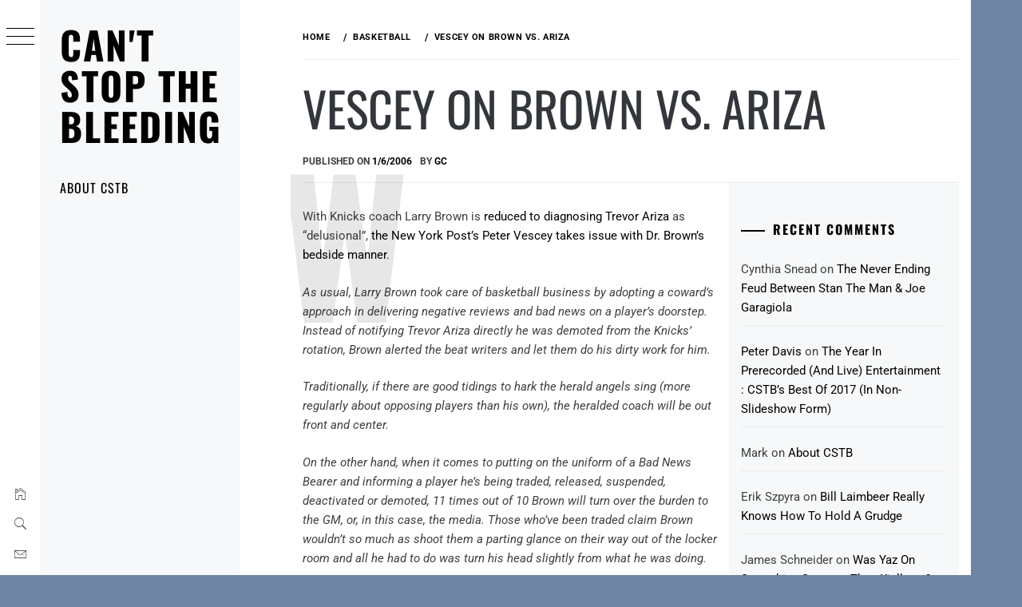

--- FILE ---
content_type: text/html; charset=UTF-8
request_url: https://cantstopthebleeding.com/vescey-on-brown-vs-ariza
body_size: 29386
content:
<!DOCTYPE html>
<html lang="en-US">
    <head>
        <meta charset="UTF-8">
        <meta name="viewport" content="width=device-width, initial-scale=1.0, maximum-scale=1.0, user-scalable=no" />
        <link rel="profile" href="http://gmpg.org/xfn/11">
        <title>Vescey On Brown Vs. Ariza &#8211; Can&#039;t Stop The Bleeding</title>
<style id="wpr-usedcss">body .ham,body .ham:after,body .ham:before,body button:focus,body button:hover,body input[type=button]:hover,body input[type=submit]:focus,body input[type=submit]:hover{background:#33363b}body .entry-title,body .entry-title a{color:#33363b}body .secondary-background,body button,body input[type=button],body input[type=submit]{background:#404b75}body a:active,body a:focus,body a:hover{color:#404b75}body .ajax-loader{border-color:#404b75!important}body,body .primary-font,body .site .site-title{font-family:Roboto!important}.page .entry-content:before,body .main-navigation #primary-menu li a,body h1,body h2,body h3,body h4,body.single .entry-content:before{font-family:Oswald!important}body .site-title{font-size:48px!important}body,body button,body input,body p,body select,body textarea{font-size:15px!important}body h1{font-size:32px}body h2,h2.entry-title{font-size:26px}body h3{font-size:24px}body h4{font-size:18px}body .site-footer,body .site-footer .widget-title,body .site-footer a,body .site-footer a:visited{color:#000}img:is([sizes=auto i],[sizes^="auto," i]){contain-intrinsic-size:3000px 1500px}img.emoji{display:inline!important;border:none!important;box-shadow:none!important;height:1em!important;width:1em!important;margin:0 .07em!important;vertical-align:-.1em!important;background:0 0!important;padding:0!important}:root{--wp-block-synced-color:#7a00df;--wp-block-synced-color--rgb:122,0,223;--wp-bound-block-color:var(--wp-block-synced-color);--wp-editor-canvas-background:#ddd;--wp-admin-theme-color:#007cba;--wp-admin-theme-color--rgb:0,124,186;--wp-admin-theme-color-darker-10:#006ba1;--wp-admin-theme-color-darker-10--rgb:0,107,160.5;--wp-admin-theme-color-darker-20:#005a87;--wp-admin-theme-color-darker-20--rgb:0,90,135;--wp-admin-border-width-focus:2px}@media (min-resolution:192dpi){:root{--wp-admin-border-width-focus:1.5px}}:root{--wp--preset--font-size--normal:16px;--wp--preset--font-size--huge:42px}.screen-reader-text{border:0;clip-path:inset(50%);height:1px;margin:-1px;overflow:hidden;padding:0;position:absolute;width:1px;word-wrap:normal!important}.screen-reader-text:focus{background-color:#ddd;clip-path:none;color:#444;display:block;font-size:1em;height:auto;left:5px;line-height:normal;padding:15px 23px 14px;text-decoration:none;top:5px;width:auto;z-index:100000}html :where(.has-border-color){border-style:solid}html :where([style*=border-top-color]){border-top-style:solid}html :where([style*=border-right-color]){border-right-style:solid}html :where([style*=border-bottom-color]){border-bottom-style:solid}html :where([style*=border-left-color]){border-left-style:solid}html :where([style*=border-width]){border-style:solid}html :where([style*=border-top-width]){border-top-style:solid}html :where([style*=border-right-width]){border-right-style:solid}html :where([style*=border-bottom-width]){border-bottom-style:solid}html :where([style*=border-left-width]){border-left-style:solid}html :where(img[class*=wp-image-]){height:auto;max-width:100%}:where(figure){margin:0 0 1em}html :where(.is-position-sticky){--wp-admin--admin-bar--position-offset:var(--wp-admin--admin-bar--height,0px)}@media screen and (max-width:600px){html :where(.is-position-sticky){--wp-admin--admin-bar--position-offset:0px}}:root{--wp--preset--aspect-ratio--square:1;--wp--preset--aspect-ratio--4-3:4/3;--wp--preset--aspect-ratio--3-4:3/4;--wp--preset--aspect-ratio--3-2:3/2;--wp--preset--aspect-ratio--2-3:2/3;--wp--preset--aspect-ratio--16-9:16/9;--wp--preset--aspect-ratio--9-16:9/16;--wp--preset--color--black:#000000;--wp--preset--color--cyan-bluish-gray:#abb8c3;--wp--preset--color--white:#ffffff;--wp--preset--color--pale-pink:#f78da7;--wp--preset--color--vivid-red:#cf2e2e;--wp--preset--color--luminous-vivid-orange:#ff6900;--wp--preset--color--luminous-vivid-amber:#fcb900;--wp--preset--color--light-green-cyan:#7bdcb5;--wp--preset--color--vivid-green-cyan:#00d084;--wp--preset--color--pale-cyan-blue:#8ed1fc;--wp--preset--color--vivid-cyan-blue:#0693e3;--wp--preset--color--vivid-purple:#9b51e0;--wp--preset--gradient--vivid-cyan-blue-to-vivid-purple:linear-gradient(135deg,rgb(6, 147, 227) 0%,rgb(155, 81, 224) 100%);--wp--preset--gradient--light-green-cyan-to-vivid-green-cyan:linear-gradient(135deg,rgb(122, 220, 180) 0%,rgb(0, 208, 130) 100%);--wp--preset--gradient--luminous-vivid-amber-to-luminous-vivid-orange:linear-gradient(135deg,rgb(252, 185, 0) 0%,rgb(255, 105, 0) 100%);--wp--preset--gradient--luminous-vivid-orange-to-vivid-red:linear-gradient(135deg,rgb(255, 105, 0) 0%,rgb(207, 46, 46) 100%);--wp--preset--gradient--very-light-gray-to-cyan-bluish-gray:linear-gradient(135deg,rgb(238, 238, 238) 0%,rgb(169, 184, 195) 100%);--wp--preset--gradient--cool-to-warm-spectrum:linear-gradient(135deg,rgb(74, 234, 220) 0%,rgb(151, 120, 209) 20%,rgb(207, 42, 186) 40%,rgb(238, 44, 130) 60%,rgb(251, 105, 98) 80%,rgb(254, 248, 76) 100%);--wp--preset--gradient--blush-light-purple:linear-gradient(135deg,rgb(255, 206, 236) 0%,rgb(152, 150, 240) 100%);--wp--preset--gradient--blush-bordeaux:linear-gradient(135deg,rgb(254, 205, 165) 0%,rgb(254, 45, 45) 50%,rgb(107, 0, 62) 100%);--wp--preset--gradient--luminous-dusk:linear-gradient(135deg,rgb(255, 203, 112) 0%,rgb(199, 81, 192) 50%,rgb(65, 88, 208) 100%);--wp--preset--gradient--pale-ocean:linear-gradient(135deg,rgb(255, 245, 203) 0%,rgb(182, 227, 212) 50%,rgb(51, 167, 181) 100%);--wp--preset--gradient--electric-grass:linear-gradient(135deg,rgb(202, 248, 128) 0%,rgb(113, 206, 126) 100%);--wp--preset--gradient--midnight:linear-gradient(135deg,rgb(2, 3, 129) 0%,rgb(40, 116, 252) 100%);--wp--preset--font-size--small:13px;--wp--preset--font-size--medium:20px;--wp--preset--font-size--large:36px;--wp--preset--font-size--x-large:42px;--wp--preset--spacing--20:0.44rem;--wp--preset--spacing--30:0.67rem;--wp--preset--spacing--40:1rem;--wp--preset--spacing--50:1.5rem;--wp--preset--spacing--60:2.25rem;--wp--preset--spacing--70:3.38rem;--wp--preset--spacing--80:5.06rem;--wp--preset--shadow--natural:6px 6px 9px rgba(0, 0, 0, .2);--wp--preset--shadow--deep:12px 12px 50px rgba(0, 0, 0, .4);--wp--preset--shadow--sharp:6px 6px 0px rgba(0, 0, 0, .2);--wp--preset--shadow--outlined:6px 6px 0px -3px rgb(255, 255, 255),6px 6px rgb(0, 0, 0);--wp--preset--shadow--crisp:6px 6px 0px rgb(0, 0, 0)}:where(.is-layout-flex){gap:.5em}:where(.is-layout-grid){gap:.5em}:where(.wp-block-columns.is-layout-flex){gap:2em}:where(.wp-block-columns.is-layout-grid){gap:2em}:where(.wp-block-post-template.is-layout-flex){gap:1.25em}:where(.wp-block-post-template.is-layout-grid){gap:1.25em}@font-face{font-display:swap;font-family:Ionicons;src:url("https://cantstopthebleeding.com/wp-content/themes/minimal-grid/assets/lib/ionicons/fonts/ionicons.eot?v=2.0.0");src:url("https://cantstopthebleeding.com/wp-content/themes/minimal-grid/assets/lib/ionicons/fonts/ionicons.eot?v=2.0.0#iefix") format("embedded-opentype"),url("https://cantstopthebleeding.com/wp-content/themes/minimal-grid/assets/lib/ionicons/fonts/ionicons.ttf?v=2.0.0") format("truetype"),url("https://cantstopthebleeding.com/wp-content/themes/minimal-grid/assets/lib/ionicons/fonts/ionicons.woff?v=2.0.0") format("woff"),url("https://cantstopthebleeding.com/wp-content/themes/minimal-grid/assets/lib/ionicons/fonts/ionicons.svg?v=2.0.0#Ionicons") format("svg");font-weight:400;font-style:normal}.ion-ios-arrow-left:before,.ion-ios-arrow-right:before,.ion-ios-arrow-up:before,.ion-ios-email-outline:before,.ion-ios-folder-outline:before,.ion-ios-home-outline:before,.ion-ios-search:before{display:inline-block;font-family:Ionicons;speak:none;font-style:normal;font-weight:400;font-variant:normal;text-transform:none;text-rendering:auto;line-height:1;-webkit-font-smoothing:antialiased;-moz-osx-font-smoothing:grayscale}.ion-ios-arrow-left:before{content:"\f3d2"}.ion-ios-arrow-right:before{content:"\f3d3"}.ion-ios-arrow-up:before{content:"\f3d8"}.ion-ios-email-outline:before{content:"\f422"}.ion-ios-folder-outline:before{content:"\f434"}.ion-ios-home-outline:before{content:"\f447"}.ion-ios-search:before{content:"\f4a5"}html{font-family:sans-serif;-ms-text-size-adjust:100%;-webkit-text-size-adjust:100%}a{background-color:transparent}h1{font-size:2em;margin:.67em 0}input[type=checkbox],input[type=radio]{-webkit-box-sizing:border-box;-moz-box-sizing:border-box;box-sizing:border-box;padding:0}input[type=search]{-webkit-appearance:textfield;-webkit-box-sizing:content-box;-moz-box-sizing:content-box;box-sizing:content-box}@media print{*,:after,:before{color:#000!important;text-shadow:none!important;background:0 0!important;-webkit-box-shadow:none!important;box-shadow:none!important}a,a:visited{text-decoration:underline}a[href]:after{content:" (" attr(href) ")"}a[href^="#"]:after,a[href^="javascript:"]:after{content:""}img,tr{page-break-inside:avoid}img{max-width:100%!important}h2,h3,p{orphans:3;widows:3}h2,h3{page-break-after:avoid}.label{border:1px solid #000}.table{border-collapse:collapse!important}}*{-webkit-box-sizing:border-box;-moz-box-sizing:border-box;box-sizing:border-box}:after,:before{-webkit-box-sizing:border-box;-moz-box-sizing:border-box;box-sizing:border-box}html{font-size:10px;-webkit-tap-highlight-color:transparent}body{font-family:"Helvetica Neue",Helvetica,Arial,sans-serif;font-size:14px;line-height:1.42857143;color:#333;background-color:#fff}button,input,select,textarea{font-family:inherit;font-size:inherit;line-height:inherit}a{color:#337ab7;text-decoration:none}a:focus,a:hover{color:#23527c;text-decoration:underline}a:focus{outline:-webkit-focus-ring-color auto 5px;outline-offset:-2px}figure{margin:0}img{vertical-align:middle}[role=button]{cursor:pointer}h1,h2,h3,h4{font-family:inherit;font-weight:500;line-height:1.1;color:inherit}h1,h2,h3{margin-top:20px;margin-bottom:10px}h4{margin-top:10px;margin-bottom:10px}h1{font-size:36px}h2{font-size:30px}h3{font-size:24px}h4{font-size:18px}p{margin:0 0 10px}ul{margin-top:0;margin-bottom:10px}ul ul{margin-bottom:0}code{font-family:Menlo,Monaco,Consolas,"Courier New",monospace}code{padding:2px 4px;font-size:90%;color:#c7254e;background-color:#f9f2f4;border-radius:4px}.container{padding-right:15px;padding-left:15px;margin-right:auto;margin-left:auto}@media (min-width:768px){.container{width:750px}}@media (min-width:992px){.container{width:970px}}@media (min-width:1200px){.container{width:1170px}}.row{margin-right:-15px;margin-left:-15px}.col-sm-4{position:relative;min-height:1px;padding-right:15px;padding-left:15px}@media (min-width:768px){.col-sm-4{float:left}.col-sm-4{width:33.33333333%}}table{background-color:transparent}.table{width:100%;max-width:100%;margin-bottom:20px}.table>tbody+tbody{border-top:2px solid #ddd}.table .table{background-color:#fff}fieldset{min-width:0;padding:0;margin:0;border:0}legend{display:block;width:100%;padding:0;margin-bottom:20px;font-size:21px;line-height:inherit;color:#333;border:0;border-bottom:1px solid #e5e5e5}label{display:inline-block;max-width:100%;margin-bottom:5px;font-weight:700}input[type=search]{-webkit-box-sizing:border-box;-moz-box-sizing:border-box;box-sizing:border-box;-webkit-appearance:none;-moz-appearance:none;appearance:none}input[type=checkbox],input[type=radio]{margin:4px 0 0;line-height:normal}fieldset[disabled] input[type=checkbox],fieldset[disabled] input[type=radio],input[type=checkbox].disabled,input[type=checkbox][disabled],input[type=radio].disabled,input[type=radio][disabled]{cursor:not-allowed}select[multiple],select[size]{height:auto}input[type=checkbox]:focus,input[type=radio]:focus{outline:-webkit-focus-ring-color auto 5px;outline-offset:-2px}.checkbox,.radio{position:relative;display:block;margin-top:10px;margin-bottom:10px}.checkbox.disabled label,.radio.disabled label,fieldset[disabled] .checkbox label,fieldset[disabled] .radio label{cursor:not-allowed}.checkbox label,.radio label{min-height:20px;padding-left:20px;margin-bottom:0;font-weight:400;cursor:pointer}.checkbox input[type=checkbox],.radio input[type=radio]{position:absolute;margin-left:-20px}.checkbox+.checkbox,.radio+.radio{margin-top:-5px}.btn{display:inline-block;margin-bottom:0;font-weight:400;text-align:center;white-space:nowrap;vertical-align:middle;-ms-touch-action:manipulation;touch-action:manipulation;cursor:pointer;background-image:none;border:1px solid transparent;padding:6px 12px;font-size:14px;line-height:1.42857143;border-radius:4px;-webkit-user-select:none;-moz-user-select:none;-ms-user-select:none;user-select:none}.btn.active.focus,.btn.active:focus,.btn.focus,.btn:active.focus,.btn:active:focus,.btn:focus{outline:-webkit-focus-ring-color auto 5px;outline-offset:-2px}.btn.focus,.btn:focus,.btn:hover{color:#333;text-decoration:none}.btn.active,.btn:active{background-image:none;outline:0;-webkit-box-shadow:inset 0 3px 5px rgba(0,0,0,.125);box-shadow:inset 0 3px 5px rgba(0,0,0,.125)}.btn.disabled,.btn[disabled],fieldset[disabled] .btn{cursor:not-allowed;opacity:.65;-webkit-box-shadow:none;box-shadow:none}a.btn.disabled,fieldset[disabled] a.btn{pointer-events:none}.fade{opacity:0;-webkit-transition:opacity .15s linear;-o-transition:opacity .15s linear;transition:opacity .15s linear}.fade.in{opacity:1}.collapse{display:none}.collapse.in{display:block}tr.collapse.in{display:table-row}tbody.collapse.in{display:table-row-group}.collapsing{position:relative;height:0;overflow:hidden;-webkit-transition-property:height,visibility;-o-transition-property:height,visibility;transition-property:height,visibility;-webkit-transition-duration:.35s;-o-transition-duration:.35s;transition-duration:.35s;-webkit-transition-timing-function:ease;-o-transition-timing-function:ease;transition-timing-function:ease}.dropdown{position:relative}.dropdown-menu{position:absolute;top:100%;left:0;z-index:1000;display:none;float:left;min-width:160px;padding:5px 0;margin:2px 0 0;font-size:14px;text-align:left;list-style:none;background-color:#fff;background-clip:padding-box;border:1px solid #ccc;border:1px solid rgba(0,0,0,.15);border-radius:4px;-webkit-box-shadow:0 6px 12px rgba(0,0,0,.175);box-shadow:0 6px 12px rgba(0,0,0,.175)}.dropdown-menu>li>a{display:block;padding:3px 20px;clear:both;font-weight:400;line-height:1.42857143;color:#333;white-space:nowrap}.dropdown-menu>li>a:focus,.dropdown-menu>li>a:hover{color:#262626;text-decoration:none;background-color:#f5f5f5}.dropdown-menu>.active>a,.dropdown-menu>.active>a:focus,.dropdown-menu>.active>a:hover{color:#fff;text-decoration:none;background-color:#337ab7;outline:0}.dropdown-menu>.disabled>a,.dropdown-menu>.disabled>a:focus,.dropdown-menu>.disabled>a:hover{color:#777}.dropdown-menu>.disabled>a:focus,.dropdown-menu>.disabled>a:hover{text-decoration:none;cursor:not-allowed;background-color:transparent;background-image:none}.open>.dropdown-menu{display:block}.open>a{outline:0}.dropdown-backdrop{position:fixed;top:0;right:0;bottom:0;left:0;z-index:990}.navbar-fixed-bottom .dropdown .dropdown-menu{top:auto;bottom:100%;margin-bottom:2px}.nav{padding-left:0;margin-bottom:0;list-style:none}.nav>li{position:relative;display:block}.nav>li>a{position:relative;display:block;padding:10px 15px}.nav>li>a:focus,.nav>li>a:hover{text-decoration:none;background-color:#eee}.nav>li.disabled>a{color:#777}.nav>li.disabled>a:focus,.nav>li.disabled>a:hover{color:#777;text-decoration:none;cursor:not-allowed;background-color:transparent}.nav .open>a,.nav .open>a:focus,.nav .open>a:hover{background-color:#eee;border-color:#337ab7}.nav>li>a>img{max-width:none}.navbar-fixed-bottom{position:fixed;right:0;left:0;z-index:1030}@media (min-width:768px){.navbar-fixed-bottom{border-radius:0}}.navbar-fixed-bottom{bottom:0;margin-bottom:0;border-width:1px 0 0}.navbar-nav{margin:7.5px -15px}.navbar-nav>li>a{padding-top:10px;padding-bottom:10px;line-height:20px}@media (max-width:767px){.navbar-nav .open .dropdown-menu{position:static;float:none;width:auto;margin-top:0;background-color:transparent;border:0;-webkit-box-shadow:none;box-shadow:none}.navbar-nav .open .dropdown-menu>li>a{padding:5px 15px 5px 25px}.navbar-nav .open .dropdown-menu>li>a{line-height:20px}.navbar-nav .open .dropdown-menu>li>a:focus,.navbar-nav .open .dropdown-menu>li>a:hover{background-image:none}}@media (min-width:768px){.navbar-nav{float:left;margin:0}.navbar-nav>li{float:left}.navbar-nav>li>a{padding-top:15px;padding-bottom:15px}}.navbar-nav>li>.dropdown-menu{margin-top:0;border-top-left-radius:0;border-top-right-radius:0}.navbar-fixed-bottom .navbar-nav>li>.dropdown-menu{margin-bottom:0;border-top-left-radius:4px;border-top-right-radius:4px;border-bottom-right-radius:0;border-bottom-left-radius:0}.label{display:inline;padding:.2em .6em .3em;font-size:75%;font-weight:700;line-height:1;color:#fff;text-align:center;white-space:nowrap;vertical-align:baseline;border-radius:.25em}a.label:focus,a.label:hover{color:#fff;text-decoration:none;cursor:pointer}.label:empty{display:none}.btn .label{position:relative;top:-1px}.alert{padding:15px;margin-bottom:20px;border:1px solid transparent;border-radius:4px}.alert h4{margin-top:0;color:inherit}.alert>p,.alert>ul{margin-bottom:0}.alert>p+p{margin-top:5px}.progress{height:20px;margin-bottom:20px;overflow:hidden;background-color:#f5f5f5;border-radius:4px;-webkit-box-shadow:inset 0 1px 2px rgba(0,0,0,.1);box-shadow:inset 0 1px 2px rgba(0,0,0,.1)}.media{margin-top:15px}.media:first-child{margin-top:0}.media{overflow:hidden;zoom:1}.panel{margin-bottom:20px;background-color:#fff;border:1px solid transparent;border-radius:4px;-webkit-box-shadow:0 1px 1px rgba(0,0,0,.05);box-shadow:0 1px 1px rgba(0,0,0,.05)}.panel>.table{margin-bottom:0}.panel>.table:first-child{border-top-left-radius:3px;border-top-right-radius:3px}.panel>.table:first-child>tbody:first-child>tr:first-child{border-top-left-radius:3px;border-top-right-radius:3px}.panel>.table:last-child{border-bottom-right-radius:3px;border-bottom-left-radius:3px}.panel>.table:last-child>tbody:last-child>tr:last-child{border-bottom-right-radius:3px;border-bottom-left-radius:3px}.modal-open{overflow:hidden}.modal-dialog{position:relative;width:auto;margin:10px}.modal-content{position:relative;background-color:#fff;background-clip:padding-box;border:1px solid #999;border:1px solid rgba(0,0,0,.2);border-radius:6px;-webkit-box-shadow:0 3px 9px rgba(0,0,0,.5);box-shadow:0 3px 9px rgba(0,0,0,.5);outline:0}.modal-backdrop{position:fixed;top:0;right:0;bottom:0;left:0;z-index:1040;background-color:#000}.modal-backdrop.fade{opacity:0}.modal-backdrop.in{opacity:.5}.modal-scrollbar-measure{position:absolute;top:-9999px;width:50px;height:50px;overflow:scroll}@media (min-width:768px){.modal-dialog{width:600px;margin:30px auto}.modal-content{-webkit-box-shadow:0 5px 15px rgba(0,0,0,.5);box-shadow:0 5px 15px rgba(0,0,0,.5)}}.tooltip{position:absolute;z-index:1070;display:block;font-family:"Helvetica Neue",Helvetica,Arial,sans-serif;font-style:normal;font-weight:400;line-height:1.42857143;line-break:auto;text-align:left;text-align:start;text-decoration:none;text-shadow:none;text-transform:none;letter-spacing:normal;word-break:normal;word-spacing:normal;word-wrap:normal;white-space:normal;font-size:12px;opacity:0}.tooltip.in{opacity:.9}.tooltip.top{padding:5px 0;margin-top:-3px}.tooltip.right{padding:0 5px;margin-left:3px}.tooltip.bottom{padding:5px 0;margin-top:3px}.tooltip.left{padding:0 5px;margin-left:-3px}.tooltip.top .tooltip-arrow{bottom:0;left:50%;margin-left:-5px;border-width:5px 5px 0;border-top-color:#000}.tooltip.right .tooltip-arrow{top:50%;left:0;margin-top:-5px;border-width:5px 5px 5px 0;border-right-color:#000}.tooltip.left .tooltip-arrow{top:50%;right:0;margin-top:-5px;border-width:5px 0 5px 5px;border-left-color:#000}.tooltip.bottom .tooltip-arrow{top:0;left:50%;margin-left:-5px;border-width:0 5px 5px;border-bottom-color:#000}.tooltip-inner{max-width:200px;padding:3px 8px;color:#fff;text-align:center;background-color:#000;border-radius:4px}.tooltip-arrow{position:absolute;width:0;height:0;border-color:transparent;border-style:solid}.popover{position:absolute;top:0;left:0;z-index:1060;display:none;max-width:276px;padding:1px;font-family:"Helvetica Neue",Helvetica,Arial,sans-serif;font-style:normal;font-weight:400;line-height:1.42857143;line-break:auto;text-align:left;text-align:start;text-decoration:none;text-shadow:none;text-transform:none;letter-spacing:normal;word-break:normal;word-spacing:normal;word-wrap:normal;white-space:normal;font-size:14px;background-color:#fff;background-clip:padding-box;border:1px solid #ccc;border:1px solid rgba(0,0,0,.2);border-radius:6px;-webkit-box-shadow:0 5px 10px rgba(0,0,0,.2);box-shadow:0 5px 10px rgba(0,0,0,.2)}.popover.top{margin-top:-10px}.popover.right{margin-left:10px}.popover.bottom{margin-top:10px}.popover.left{margin-left:-10px}.popover>.arrow{border-width:11px}.popover>.arrow,.popover>.arrow:after{position:absolute;display:block;width:0;height:0;border-color:transparent;border-style:solid}.popover>.arrow:after{content:"";border-width:10px}.popover.top>.arrow{bottom:-11px;left:50%;margin-left:-11px;border-top-color:#999;border-top-color:rgba(0,0,0,.25);border-bottom-width:0}.popover.top>.arrow:after{bottom:1px;margin-left:-10px;content:" ";border-top-color:#fff;border-bottom-width:0}.popover.right>.arrow{top:50%;left:-11px;margin-top:-11px;border-right-color:#999;border-right-color:rgba(0,0,0,.25);border-left-width:0}.popover.right>.arrow:after{bottom:-10px;left:1px;content:" ";border-right-color:#fff;border-left-width:0}.popover.bottom>.arrow{top:-11px;left:50%;margin-left:-11px;border-top-width:0;border-bottom-color:#999;border-bottom-color:rgba(0,0,0,.25)}.popover.bottom>.arrow:after{top:1px;margin-left:-10px;content:" ";border-top-width:0;border-bottom-color:#fff}.popover.left>.arrow{top:50%;right:-11px;margin-top:-11px;border-right-width:0;border-left-color:#999;border-left-color:rgba(0,0,0,.25)}.popover.left>.arrow:after{right:1px;bottom:-10px;content:" ";border-right-width:0;border-left-color:#fff}.popover-title{padding:8px 14px;margin:0;font-size:14px;background-color:#f7f7f7;border-bottom:1px solid #ebebeb;border-radius:5px 5px 0 0}.popover-content{padding:9px 14px}.carousel{position:relative}.carousel-indicators{position:absolute;bottom:10px;left:50%;z-index:15;width:60%;padding-left:0;margin-left:-30%;text-align:center;list-style:none}.carousel-indicators li{display:inline-block;width:10px;height:10px;margin:1px;text-indent:-999px;cursor:pointer;background-color:rgba(0,0,0,0);border:1px solid #fff;border-radius:10px}.carousel-indicators .active{width:12px;height:12px;margin:0;background-color:#fff}@media screen and (min-width:768px){.carousel-indicators{bottom:20px}}.container:after,.container:before,.nav:after,.nav:before,.row:after,.row:before{display:table;content:" "}.container:after,.nav:after,.row:after{clear:both}.hide{display:none!important}.show{display:block!important}.hidden{display:none!important}.affix{position:fixed}@-ms-viewport{width:device-width}.mfp-bg{top:0;left:0;width:100%;height:100%;z-index:1042;overflow:hidden;position:fixed;background:#0b0b0b;opacity:.8}.mfp-wrap{top:0;left:0;width:100%;height:100%;z-index:1043;position:fixed;outline:0!important;-webkit-backface-visibility:hidden}.mfp-container{text-align:center;position:absolute;width:100%;height:100%;left:0;top:0;padding:0 8px;box-sizing:border-box}.mfp-container:before{content:'';display:inline-block;height:100%;vertical-align:middle}.mfp-align-top .mfp-container:before{display:none}.mfp-content{position:relative;display:inline-block;vertical-align:middle;margin:0 auto;text-align:left;z-index:1045}.mfp-ajax-holder .mfp-content,.mfp-inline-holder .mfp-content{width:100%;cursor:auto}.mfp-ajax-cur{cursor:progress}.mfp-zoom-out-cur,.mfp-zoom-out-cur .mfp-image-holder .mfp-close{cursor:-moz-zoom-out;cursor:-webkit-zoom-out;cursor:zoom-out}.mfp-zoom{cursor:pointer;cursor:-webkit-zoom-in;cursor:-moz-zoom-in;cursor:zoom-in}.mfp-auto-cursor .mfp-content{cursor:auto}.mfp-arrow,.mfp-close,.mfp-counter,.mfp-preloader{-webkit-user-select:none;-moz-user-select:none;user-select:none}.mfp-loading.mfp-figure{display:none}.mfp-hide{display:none!important}.mfp-preloader{color:#ccc;position:absolute;top:50%;width:auto;text-align:center;margin-top:-.8em;left:8px;right:8px;z-index:1044}.mfp-preloader a{color:#ccc}.mfp-preloader a:hover{color:#fff}.mfp-s-ready .mfp-preloader{display:none}.mfp-s-error .mfp-content{display:none}button.mfp-arrow,button.mfp-close{overflow:visible;cursor:pointer;background:0 0;border:0;-webkit-appearance:none;display:block;outline:0;padding:0;z-index:1046;box-shadow:none;touch-action:manipulation}button::-moz-focus-inner{padding:0;border:0}.mfp-close{width:44px;height:44px;line-height:44px;position:absolute;right:0;top:0;text-decoration:none;text-align:center;opacity:.65;padding:0 0 18px 10px;color:#fff;font-style:normal;font-size:28px;font-family:Arial,Baskerville,monospace}.mfp-close:focus,.mfp-close:hover{opacity:1}.mfp-close:active{top:1px}.mfp-close-btn-in .mfp-close{color:#333}.mfp-iframe-holder .mfp-close,.mfp-image-holder .mfp-close{color:#fff;right:-6px;text-align:right;padding-right:6px;width:100%}.mfp-counter{position:absolute;top:0;right:0;color:#ccc;font-size:12px;line-height:18px;white-space:nowrap}.mfp-arrow{position:absolute;opacity:.65;margin:0;top:50%;margin-top:-55px;padding:0;width:90px;height:110px;-webkit-tap-highlight-color:transparent}.mfp-arrow:active{margin-top:-54px}.mfp-arrow:focus,.mfp-arrow:hover{opacity:1}.mfp-arrow:after,.mfp-arrow:before{content:'';display:block;width:0;height:0;position:absolute;left:0;top:0;margin-top:35px;margin-left:35px;border:inset transparent}.mfp-arrow:after{border-top-width:13px;border-bottom-width:13px;top:8px}.mfp-arrow:before{border-top-width:21px;border-bottom-width:21px;opacity:.7}.mfp-arrow-left{left:0}.mfp-arrow-left:after{border-right:17px solid #fff;margin-left:31px}.mfp-arrow-left:before{margin-left:25px;border-right:27px solid #3f3f3f}.mfp-arrow-right{right:0}.mfp-arrow-right:after{border-left:17px solid #fff;margin-left:39px}.mfp-arrow-right:before{border-left:27px solid #3f3f3f}.mfp-iframe-holder{padding-top:40px;padding-bottom:40px}.mfp-iframe-holder .mfp-content{line-height:0;width:100%;max-width:900px}.mfp-iframe-holder .mfp-close{top:-40px}.mfp-iframe-scaler{width:100%;height:0;overflow:hidden;padding-top:56.25%}.mfp-iframe-scaler iframe{position:absolute;display:block;top:0;left:0;width:100%;height:100%;box-shadow:0 0 8px rgba(0,0,0,.6);background:#000}img.mfp-img{width:auto;max-width:100%;height:auto;display:block;line-height:0;box-sizing:border-box;padding:40px 0;margin:0 auto}.mfp-figure{line-height:0}.mfp-figure:after{content:'';position:absolute;left:0;top:40px;bottom:40px;display:block;right:0;width:auto;height:auto;z-index:-1;box-shadow:0 0 8px rgba(0,0,0,.6);background:#444}.mfp-figure small{color:#bdbdbd;display:block;font-size:12px;line-height:14px}.mfp-figure figure{margin:0}.mfp-bottom-bar{margin-top:-36px;position:absolute;top:100%;left:0;width:100%;cursor:auto}.mfp-title{text-align:left;line-height:18px;color:#f3f3f3;word-wrap:break-word;padding-right:36px}.mfp-image-holder .mfp-content{max-width:100%}.mfp-gallery .mfp-image-holder .mfp-figure{cursor:pointer}@media screen and (max-width:800px) and (orientation:landscape),screen and (max-height:300px){.mfp-img-mobile .mfp-image-holder{padding-left:0;padding-right:0}.mfp-img-mobile img.mfp-img{padding:0}.mfp-img-mobile .mfp-figure:after{top:0;bottom:0}.mfp-img-mobile .mfp-figure small{display:inline;margin-left:5px}.mfp-img-mobile .mfp-bottom-bar{background:rgba(0,0,0,.6);bottom:0;margin:0;top:auto;padding:3px 5px;position:fixed;box-sizing:border-box}.mfp-img-mobile .mfp-bottom-bar:empty{padding:0}.mfp-img-mobile .mfp-counter{right:5px;top:3px}.mfp-img-mobile .mfp-close{top:0;right:0;width:35px;height:35px;line-height:35px;background:rgba(0,0,0,.6);position:fixed;text-align:center;padding:0}}@media all and (max-width:900px){.mfp-arrow{-webkit-transform:scale(.75);transform:scale(.75)}.mfp-arrow-left{-webkit-transform-origin:0;transform-origin:0}.mfp-arrow-right{-webkit-transform-origin:100%;transform-origin:100%}.mfp-container{padding-left:6px;padding-right:6px}}.slick-slider{position:relative;display:block;box-sizing:border-box;-webkit-user-select:none;-moz-user-select:none;-ms-user-select:none;user-select:none;-webkit-touch-callout:none;-khtml-user-select:none;-ms-touch-action:pan-y;touch-action:pan-y;-webkit-tap-highlight-color:transparent}.slick-list{position:relative;display:block;overflow:hidden;margin:0;padding:0}.slick-list:focus{outline:0}.slick-list.dragging{cursor:pointer;cursor:hand}.slick-slider .slick-list,.slick-slider .slick-track{-webkit-transform:translate3d(0,0,0);-moz-transform:translate3d(0,0,0);-ms-transform:translate3d(0,0,0);-o-transform:translate3d(0,0,0);transform:translate3d(0,0,0)}.slick-track{position:relative;top:0;left:0;display:block}.slick-track:after,.slick-track:before{display:table;content:''}.slick-track:after{clear:both}.slick-loading .slick-track{visibility:hidden}.slick-slide{display:none;float:left;height:100%;min-height:1px}[dir=rtl] .slick-slide{float:right}.slick-slide img{display:block}.slick-slide.slick-loading img{display:none}.slick-slide.dragging img{pointer-events:none}.slick-initialized .slick-slide{display:block}.slick-loading .slick-slide{visibility:hidden}.slick-vertical .slick-slide{display:block;height:auto;border:1px solid transparent}.slick-arrow.slick-hidden{display:none}.mejs-container{clear:both;max-width:100%}.mejs-container *{font-family:Helvetica,Arial}.mejs-container{background:#222}.wp-video-shortcode video,video.wp-video-shortcode{max-width:100%;display:inline-block}html{font-family:sans-serif;font-size:100%;-webkit-text-size-adjust:100%;-ms-text-size-adjust:100%;text-rendering:optimizeLegibility;-webkit-font-smoothing:antialiased;-moz-font-smoothing:grayscale;-moz-osx-font-smoothing:grayscale}body{margin:0}article,aside,figcaption,figure,footer,header,main,nav,section{display:block}audio,canvas,progress,video{display:inline-block;vertical-align:baseline}audio:not([controls]){display:none;height:0}[hidden],template{display:none}a{background-color:transparent;outline:0;text-decoration:none}a:active,a:hover,a:visited{outline:0;text-decoration:none}h1{margin:.67em 0}img{border:0}svg:not(:root){overflow:hidden}figure{margin:1em 40px}code{font-family:monospace,monospace;font-size:1em}button,input,optgroup,select,textarea{color:inherit;font:inherit;margin:0}button{overflow:visible}button,select{text-transform:none}button,html input[type=button],input[type=submit]{-webkit-appearance:button;cursor:pointer}button[disabled],html input[disabled]{cursor:default}button::-moz-focus-inner,input::-moz-focus-inner{border:0;padding:0}input{line-height:normal}input[type=checkbox],input[type=radio]{box-sizing:border-box;padding:0}input[type=number]::-webkit-inner-spin-button,input[type=number]::-webkit-outer-spin-button{height:auto}input[type=search]::-webkit-search-cancel-button,input[type=search]::-webkit-search-decoration{-webkit-appearance:none}fieldset{border:1px solid silver;margin:0 2px;padding:.35em .625em .75em}legend{border:0;padding:0}textarea{overflow:auto}optgroup{font-weight:700}table{border-collapse:collapse;border-spacing:0}body,button,input,optgroup,select,textarea{font-size:15px;font-weight:400;line-height:1.6;color:#3e3f40}.main-navigation .menu ul li a,.primary-font,.widget-title,body{font-family:Roboto,sans-serif}h1,h2,h3,h4{font-weight:700;clear:both}h1,h2,h3,h4{font-family:Oswald,sans-serif}.post-title{font-size:22px;line-height:1.3;margin:0 auto 15px}.inner-banner .entry-title{font-size:60px;margin-bottom:15px;margin-top:15px}.inner-banner .entry-meta{margin-bottom:15px}p{margin-bottom:1.5em}cite,em,i{font-style:italic}code{font-family:Monaco,Consolas,"Andale Mono","DejaVu Sans Mono",monospace;font-size:15px;font-size:.9375rem}html{box-sizing:border-box}*,:after,:before{box-sizing:inherit}body{background:#fff}.thememattic-boxed-layout{padding-left:5%;padding-right:5%}.thememattic-boxed-layout .site{background:#fff}@media only screen and (max-width:991px){.inner-banner .entry-title{font-size:48px}.inner-banner .entry-title{font-size:32px}body{padding-left:0;padding-top:0}}ul{margin:0 0 1.5em 3em}ul{list-style:disc}li>ul{margin-bottom:0;margin-left:1.5em}img{height:auto;max-width:100%}figure{margin:0 auto}table{margin:0 0 1.5em;width:100%}button,input[type=button],input[type=submit]{border:0;border-radius:0;height:45px;line-height:45px;text-transform:uppercase;padding:0 1em;outline:0}button:hover,input[type=button]:hover,input[type=submit]:hover{background:#333}button:active,button:focus,input[type=button]:active,input[type=button]:focus,input[type=submit]:active,input[type=submit]:focus{border:0}input,select{height:45px;line-height:45px}input[type=email],input[type=number],input[type=search],input[type=text],input[type=time],input[type=url],textarea{color:#666;border:1px solid;padding:5px 15px;outline:0}input[type=email]:focus,input[type=number]:focus,input[type=search]:focus,input[type=text]:focus,input[type=time]:focus,input[type=url]:focus,textarea:focus{color:#111}select{border:1px solid #ccc}textarea{width:100%}a{color:#000;text-decoration:none!important}a:focus{outline:dotted thin}a:active,a:hover{outline:0}.preloader{width:100%;height:100%;position:fixed;left:0;top:0;background:#fff;z-index:9999}.preloader{-webkit-transition:.7s;-moz-transition:.7s;-ms-transform:all .7s ease;transition:all .7s ease}.page-loaded .preloader{transform:translateY(-100%);-o-transform:translateY(-100%);-ms-transform:translateY(-100%);-webkit-transform:translateY(-100%)}#thememattic-aside{position:relative}.site-branding{padding-top:30px;margin-bottom:30px;padding-left:25px;padding-right:25px}.site-title{font-family:Oswald,sans-serif;font-weight:700;margin:0 auto;text-transform:uppercase;letter-spacing:.04em}.site-title a{color:#000}.site-title{font-size:34px;line-height:1.07317}.popup-search{position:fixed;width:0;height:100%;overflow-y:auto;text-align:center;left:0;right:0;bottom:0;top:0;padding:20px;z-index:9999;opacity:0;visibility:hidden;background:#ebcd56;margin:auto;overflow:hidden;-webkit-transition:.3s;-moz-transition:.3s;-ms-transition:.3s;-o-transition:.3s;transition:all .3s ease}.reveal-search .popup-search{opacity:1;visibility:visible;width:100%}.reveal-search .table-align{display:table;height:100%;width:100%}.reveal-search .table-align-cell{display:table-cell;vertical-align:middle}.popup-search .close-popup{position:fixed;bottom:80px;right:0;left:0;margin:auto;cursor:pointer;z-index:1;width:40px;height:30px;opacity:1;-webkit-transition:.3s;-moz-transition:.3s;-ms-transition:.3s;-o-transition:.3s;transition:all .3s ease}.popup-search .close-popup:after,.popup-search .close-popup:before{content:'';height:1px;width:41px;position:absolute;background-color:#000;left:0;right:0;bottom:0;top:0;margin:auto;-webkit-transition:.3s;-moz-transition:.3s;-ms-transition:.3s;-o-transition:.3s;transition:all .3s ease}.popup-search .close-popup:before{-webkit-transform:rotate(-45deg);-moz-transform:rotate(-45deg);-ms-transform:rotate(-45deg);-o-transform:rotate(-45deg);transform:rotate(-45deg)}.popup-search .close-popup:after{-webkit-transform:rotate(45deg);-moz-transform:rotate(45deg);-ms-transform:rotate(45deg);-o-transform:rotate(45deg);transform:rotate(45deg)}@media only screen and (max-width:767px){.site .popup-search .search-form .search-submit,.site .popup-search .search-form label{margin:10px auto;width:100%}}.search-form label{display:block;width:70%;float:left}.search-form label .search-field{height:45px;-webkit-border-radius:25px 0 0 25px;border-radius:25px 0 0 25px;width:100%}.search-form .search-submit{float:left;padding-left:15px;padding-right:15px;-webkit-border-radius:0 25px 25px 0;border-radius:0 25px 25px 0;width:30%}.popup-search .search-form{max-width:720px;margin-left:auto;margin-right:auto}.popup-search .search-form label{width:85%;width:calc(100% - 200px)}.popup-search .search-form .search-submit{float:right;border-radius:0!important;-webkit-border-radius:0!important;font-size:24px;width:200px;height:60px;line-height:60px;padding-top:0;padding-bottom:0}.popup-search .search-form label .search-field{border:0;border-radius:0!important;-webkit-border-radius:0!important;height:60px;line-height:60px;padding:0 15px;width:100%}.aside-menu{transition:width 150ms;position:fixed;height:100%;width:50px;left:0;top:0;z-index:10;font-size:.9rem}.nav-panel{transition:left 150ms;background-color:#fff;position:absolute;height:100%;left:0;top:0;width:50px;z-index:100}.nav-toogle{width:22px;position:relative;cursor:pointer}.nav-panel-toogle{display:block}.trigger-nav{cursor:pointer;position:relative;-webkit-transition:.5s;transition:all .5s ease}.trigger-nav.hide{visibility:hidden;opacity:0;left:-100%}.trigger-icon{cursor:pointer;display:block;width:35px;height:25px;position:relative;margin:0 auto;overflow:hidden}.trigger-icon .icon-bar{width:35px;height:1px;background:#000;position:absolute;left:0;-webkit-transition:.5s;transition:all .5s ease}.trigger-icon .icon-bar.top{top:0}.trigger-icon .icon-bar.middle{top:10px}.trigger-icon .icon-bar.bottom{top:20px}.trigger-nav.active .trigger-icon .icon-bar.top{top:13px}.trigger-nav.active .trigger-icon .icon-bar.middle{width:0}.trigger-nav.active .trigger-icon .icon-bar.bottom{bottom:13px}.trigger-nav:hover .trigger-icon .icon-bar{-webkit-animation:.5s forwards trigger-nav-anim;animation:.5s forwards trigger-nav-anim}.trigger-nav:hover .trigger-icon .icon-bar.middle{-webkit-animation-delay:.1s;animation-delay:.1s}.trigger-nav:hover .trigger-icon .icon-bar.bottom{-webkit-animation-delay:.2s;animation-delay:.2s}@-webkit-keyframes trigger-nav-anim{49%{-webkit-transform:translate(100%)}50%{opacity:0;-webkit-transform:translate(-100%)}51%{opacity:1}}@keyframes trigger-nav-anim{49%{-webkit-transform:translate(100%);transform:translate(100%)}50%{opacity:0;-webkit-transform:translate(-100%);transform:translate(-100%)}51%{opacity:1}}.asidepanel-icon{position:absolute;bottom:0;width:100%}.asidepanel-icon__item{margin-bottom:1rem;cursor:pointer}.contact-icons{text-align:center;font-size:20px;line-height:100%}.contact-icons .thememattic-icon{color:#3e3f40}.menu-panel{background:#f6f8f9;transition:left 150ms;position:absolute;height:100%;width:250px;left:-300px;top:0;z-index:50;overflow-y:scroll;scrollbar-width:none;-ms-overflow-style:none}.menu-panel::-webkit-scrollbar{width:0;height:0}@media screen and (min-width:992px){.trigger-nav{padding-top:35px}body.extended-menu .menu-panel{left:50px}body.extended-menu .site-content{margin-left:300px}}.menu-mobile{transition:left 150ms;display:none;position:relative;top:0;left:0;height:50px;width:100%;padding:12px 0;font-size:.9rem;background-color:#212121;z-index:200}.menu-mobile-toogle{position:absolute;left:1.3rem}.menu-mobile-toogle img{height:15px}.trigger-nav-right{position:absolute;right:1.3rem;top:15px}.nav-right-options{list-style:none;margin:0 auto;padding:0}.nav-right-options li{display:inline-block;vertical-align:middle}.nav-right-options .thememattic-icon{color:#fff;cursor:pointer;font-size:24px;padding-left:10px;padding-right:10px;line-height:100%;display:block;text-align:right}.site-logo-mobile{margin:0!important;padding:0}.site-logo-mobile:hover{text-decoration:none;color:#dbdbdb}@media screen and (max-width:991px){body.extended-menu .nav-toogle img.active{opacity:0!important}body{overflow-x:hidden}.site .site-content{transition:left 150ms;position:relative;left:0;margin-left:0;margin-top:35px}.menu-mobile{display:block}.nav-panel{left:-50px}.site-logo{margin:25px 0 50px}.trigger-icon .icon-bar{background:#fff}body.extended-menu .menu-panel{left:-300px}body:not(.extended-menu) .menu-panel{left:0!important}body:not(.extended-menu) .menu-mobile,body:not(.extended-menu) .site .site-content{margin-left:0;left:250px}}.main-navigation ul{list-style:none;margin:0 auto;padding:0}.main-navigation ul li a{padding:10px 25px;display:block;transition:color 50ms linear;text-decoration:none;position:relative;font-size:16px;font-weight:400;line-height:24px;text-transform:uppercase;letter-spacing:.06em}.main-navigation #primary-menu ul.sub-menu li a{font-size:14px}.main-navigation .menu li .children,.main-navigation .menu li .sub-menu{list-style:none;padding:0;padding-left:10px;margin:0;display:none}.main-navigation .menu li a i{cursor:pointer;position:absolute;top:0;right:10px;bottom:0;width:30px;z-index:1}.main-navigation .menu li a i.active:after{width:13px;height:1px}.main-navigation .menu li a i:after,.main-navigation .menu li a i:before{content:'';width:13px;height:1px;background-color:#152035;position:absolute;margin:auto;top:0;right:0;bottom:0;left:0}.main-navigation .menu li a i:after{width:1px;height:13px}.site-main .post-navigation{margin:0 0 1.5em;overflow:hidden}.post-navigation .nav-previous{background-color:#333;background-position:center;background-size:cover;position:relative;margin-bottom:20px}.post-navigation .nav-next{background-color:#333;background-position:center;background-size:cover;position:relative;margin-bottom:20px}.post-navigation a{color:#fff;display:block;position:relative;padding:5% 10%}.post-navigation a:before{content:"";display:block;height:100%;position:absolute;top:0;left:0;width:100%;z-index:1}.post-navigation span{display:block;position:relative;z-index:1}@media (max-width:991px){#site-navigation>div.menu{background:#fff;position:absolute;left:0;right:0;width:100%;z-index:9;padding-left:15px;padding-right:15px}}@media screen and (min-width:768px){.post-navigation a{font-size:24px;display:table;width:100%;height:100%}.single .post-navigation .nav-next:hover a:before,.single .post-navigation .nav-previous:hover a:before{background:rgba(0,0,0,.65)}}.page .entry-content,.single .entry-content{position:relative}@media only screen and (min-width:1200px){.page .entry-content:before,.single .entry-content:before{font-weight:700;content:attr(data-initials);position:absolute;top:-.31818em;left:-.11818em;display:block;font-size:15.27778em;line-height:1;color:#171617;opacity:.1}}.screen-reader-text{clip:rect(1px,1px,1px,1px);position:absolute!important;height:1px;width:1px;overflow:hidden;word-wrap:normal!important}.screen-reader-text:focus{background-color:#f1f1f1;border-radius:3px;box-shadow:0 0 2px 2px rgba(0,0,0,.6);clip:auto!important;color:#21759b;display:block;font-size:14px;font-size:.875rem;font-weight:700;height:auto;left:5px;line-height:normal;padding:15px 23px 14px;text-decoration:none;top:5px;width:auto;z-index:100000}#content[tabindex="-1"]:focus{outline:0}.thememattic-breadcrumb{border-bottom:1px solid;margin:10px auto 20px;padding:0 0 20px;line-height:1px;font-size:75%}.breadcrumbs{line-height:14px;text-transform:uppercase;font-weight:600;letter-spacing:.05em}.breadcrumbs{color:#888;display:inline-block}.breadcrumbs>*{float:left;margin:0 .5rem 0 0;padding:0}.breadcrumbs>:last-child{margin-right:0}.breadcrumbs .trail-begin{margin-left:0}.breadcrumbs .trail-items{list-style:none}.breadcrumbs .trail-items li{float:left;margin-right:.625rem}.breadcrumbs .trail-items li:last-child{margin-right:0}.breadcrumbs ul .trail-item span{position:relative;padding-left:12px;padding-right:7px}.breadcrumbs .trail-items li.trail-begin span{padding-left:0}.breadcrumbs ul li span:before{content:"/";display:inline-block;font-size:12px;position:absolute;left:0;display:inline-block}.breadcrumbs ul .trail-item.trail-begin span:before{content:none}.aside-panel:after,.aside-panel:before,.content-inner-wrapper:after,.content-inner-wrapper:before,.entry-content:after,.entry-content:before,.minimal-grid-posts-lists:after,.minimal-grid-posts-lists:before,.site-content:after,.site-content:before,.site-footer:after,.site-footer:before,.widget:after,.widget:before{content:"";display:table;table-layout:fixed}.aside-panel:after,.content-inner-wrapper:after,.entry-content:after,.minimal-grid-posts-lists:after,.site-content:after,.site-footer:after,.widget:after{clear:both}.widget{margin:0 0 1.5em}.widget-title{display:block;font-size:16px;font-weight:700;line-height:1em;letter-spacing:2px;margin:20px 0;text-transform:uppercase;color:#000}.widget-title:before{background-color:#000;content:"";display:inline-block;height:2px;position:relative;vertical-align:middle;width:30px;right:10px;margin-left:10px}.widget select{max-width:100%}.widget ul{list-style:none;margin:0 auto;padding:0}.widget ul li{margin-bottom:10px}.sidebar-bg .widget_categories li a,.sidebar-bg .widget_recent_comments li{border-bottom:1px solid #eaeaea;padding:10px 0;position:relative;display:table;width:100%}.sidebar-bg .widget_categories li a:focus,.sidebar-bg .widget_categories li a:hover,.sidebar-bg .widget_recent_comments li:focus,.sidebar-bg .widget_recent_comments li:hover{color:#000}.site-content{padding-right:15px;padding-left:15px;padding-top:30px;margin-right:auto;transition:margin-left 150ms;margin-left:50px;position:relative;overflow:hidden}#primary,#secondary{float:left;width:100%;padding-left:15px;padding-right:15px;padding-top:30px}#primary{width:65%;padding-left:0}#secondary{background:#f6f8f9}#secondary{width:35%}@media only screen and (max-width:991px){body .site #primary,body .site #secondary{border:0;padding-left:0;padding-right:0;width:100%}}.navcontrol-icon{position:absolute;z-index:1;display:block;width:60px;font-size:42px;cursor:pointer;color:#fff;top:50%;margin-top:-30px;text-align:center;padding:0}.navcontrol-icon:before{display:block;line-height:60px;height:60px}.slide-next:focus,.slide-next:hover,.slide-prev:focus,.slide-prev:hover{outline:0!important}.slide-prev{left:0}.slide-next{right:0}.slick-slide,.slick-slide *{outline:0!important}.slick-dots{position:absolute;bottom:15px;display:block;width:100%;left:0;right:0;padding:0;padding-right:20px;margin:0 auto;list-style:none;text-align:right}.slick-dots li{position:relative;display:inline-block;width:10px;height:10px;margin:0 5px;padding:0;cursor:pointer}.slick-dots li button{font-size:0;line-height:0;display:block;width:10px;height:10px;padding:5px;cursor:pointer;color:transparent;border:0;outline:0;background:0 0}.slick-dots li button:focus,.slick-dots li button:hover{outline:0}.slick-dots li button:focus:before,.slick-dots li button:hover:before{opacity:1}.slick-dots li button:before{content:"";background:0 0;border:1px solid #fff;border-radius:100%;position:absolute;top:0;left:0;width:10px;height:10px;text-align:center;opacity:.25;color:#000;-webkit-font-smoothing:antialiased;-moz-osx-font-smoothing:grayscale}.slick-dots li.slick-active button:before{opacity:.75;color:#000}.inner-banner{border-bottom:1px solid}.site-footer{background:#fff}.site-footer,.site-footer .widget-title,.site-footer a,.site-footer a:visited{color:#4a4a4a}.site-copyright{font-size:14px;color:#777;font-weight:700;letter-spacing:1px;text-transform:uppercase;padding:30px 0}.site-copyright a{text-decoration:underline!important;font-weight:600}.hentry{margin:0 0 1.5em}.updated:not(.published){display:none}.entry-content{margin:0 auto}.masonry-grid{margin-right:-15px;margin-left:-15px}.masonry-grid>*{width:100%}.masonry-grid>article{float:left}@media only screen and (min-width:1600px){.masonry-grid{margin-right:-30px;margin-left:-30px}}.minimal-grid-posts-lists{margin-left:-20px;margin-right:-20px}.minimal-grid-posts-lists>article{float:left;padding-left:20px;padding-right:20px}.minimal-grid-posts-lists>article{width:50%}@media only screen and (max-width:991px){.minimal-grid-posts-lists>article{width:50%}}@media only screen and (max-width:640px){.minimal-grid-posts-lists>article{width:100%}}.comments-area .comment-notes{display:inline-block;opacity:.5}.comments-area .comment-notes:hover{opacity:1}#related-articles .related-title,.comments-area .comment-respond .comment-reply-title{font-size:26px;text-transform:uppercase;border-bottom:1px solid #eaeaea;padding-bottom:20px;margin-bottom:20px}.comments-area .comment-form .comment-form-comment{margin-bottom:0}.comments-area .comment-form .comment-form-email,.comments-area .comment-form .comment-form-url{display:inline-block;width:48%;margin-right:20px}.comments-area .comment-form .comment-form-author{width:100%}.comments-area .comment-form .comment-form-url{margin-right:0}.comments-area .comment-form input{width:100%}.comments-area .comment-form input[type=submit]{width:inherit;padding-left:30px;padding-right:30px;border-radius:4px}@media only screen and (max-width:680px){.comments-area .comment-form .comment-form-email,.comments-area .comment-form .comment-form-url{width:100%}}iframe,object{max-width:100%}.gallery{margin-bottom:1.5em}.wp-block-gallery .blocks-gallery-grid{margin:0 auto;padding:0;list-style:none}.ham,.ham:after,.ham:before,button:focus,button:hover,input[type=button]:hover,input[type=submit]:focus,input[type=submit]:hover{background:#33363b;color:#fff}.secondary-background,button,input[type=button],input[type=submit]{background:#f22;color:#fff}.main-navigation .menu>ul>li:focus>a,.main-navigation .menu>ul>li:hover>a,a:active,a:focus,a:hover{color:#f22}.secondary-background,.secondary-background a,.secondary-background a:visited{color:#fff}.entry-meta,.inner-banner,.main-navigation .menu .menu-mobile li,.thememattic-breadcrumb,.trigger-nav,body .site #primary,body .site #secondary,input[type=email],input[type=number],input[type=search],input[type=text],input[type=time],input[type=url],textarea{border-color:#eaeaea}.entry-title{font-size:26px;line-height:1.33333;font-weight:400;margin-top:0;margin-bottom:.66667em;text-transform:uppercase}.entry-title em,.entry-title i,.entry-title span{font-style:italic}@media (min-width:1600px){.entry-title{font-size:32px}}.entry-footer{position:relative;display:-ms-flexbox;display:flex;-ms-flex-align:baseline;align-items:baseline;margin-top:0}.entry-footer:after{content:"";display:block;width:100%;height:1px;background:#eaeaea;-ms-flex:1 0 0;flex:1 0 0}.entry-footer .entry-meta{-ms-flex-preferred-size:auto;flex-basis:auto}.thememattic-icon{vertical-align:middle}.cat-links{margin-right:10px}.cat-links .thememattic-icon{margin-right:5px}.byline,.cat-links,.posted-on{display:inline-block;font-size:13px;padding-right:10px;text-transform:uppercase;font-weight:600;vertical-align:middle}.single .byline,.single .cat-links,.single .posted-on{font-size:12px}.single .byline a,.single .cat-links a,.single .posted-on a{font-weight:700}.ajax-loader{border:3px solid #f3f3f3;border-radius:50%;border-top:3px solid #f22;display:none;width:20px;height:20px;-webkit-animation:2s linear infinite spin;animation:2s linear infinite spin;vertical-align:middle;margin-top:-4px}.ajax-loader-enabled{display:inline-block}@-webkit-keyframes spin{0%{-webkit-transform:rotate(0)}100%{-webkit-transform:rotate(360deg)}}@keyframes spin{0%{transform:rotate(0)}100%{transform:rotate(360deg)}}.bg-image{background-repeat:no-repeat;background-size:cover;background-position:center;display:block}button.mfp-arrow,button.mfp-close{background:0 0!important}.mejs-container{background:#f22!important}#related-articles,.related-articles-wrapper{margin-bottom:15px}#scroll-up{position:fixed;z-index:8000;bottom:20px;right:15px;display:none;width:48px;height:48px;font-size:24px;line-height:48px;text-align:center;text-decoration:none;cursor:pointer;-webkit-transition:.3s;transition:all .3s}#scroll-up:focus,#scroll-up:hover{background-color:#373737;color:#fff;line-height:45px}#scroll-up:focus i,#scroll-up:hover i{display:block}@media only screen and (max-width:767px){#primary,#secondary{padding-left:15px;padding-right:15px}#scroll-up{right:20px;bottom:20px}}@media only screen and (max-width:480px){body .site .site-title{font-size:22px!important}.main-navigation .toggle-menu{margin-left:10px;margin-right:10px}}.load-more-posts{margin-bottom:30px}.wp-block-gallery{list-style:none;padding:0;margin:0 auto}.thememattic-navigation{position:relative}ul.trail-items li:last-child a{color:#000;cursor:default;pointer-events:none}@font-face{font-display:swap;font-family:Oswald;font-style:normal;font-weight:300;src:url(https://cantstopthebleeding.com/wp-content/cache/fonts/1/google-fonts/fonts/s/oswald/v57/TK3iWkUHHAIjg752GT8G.woff2) format('woff2');unicode-range:U+0000-00FF,U+0131,U+0152-0153,U+02BB-02BC,U+02C6,U+02DA,U+02DC,U+0304,U+0308,U+0329,U+2000-206F,U+20AC,U+2122,U+2191,U+2193,U+2212,U+2215,U+FEFF,U+FFFD}@font-face{font-display:swap;font-family:Oswald;font-style:normal;font-weight:400;src:url(https://cantstopthebleeding.com/wp-content/cache/fonts/1/google-fonts/fonts/s/oswald/v57/TK3iWkUHHAIjg752GT8G.woff2) format('woff2');unicode-range:U+0000-00FF,U+0131,U+0152-0153,U+02BB-02BC,U+02C6,U+02DA,U+02DC,U+0304,U+0308,U+0329,U+2000-206F,U+20AC,U+2122,U+2191,U+2193,U+2212,U+2215,U+FEFF,U+FFFD}@font-face{font-display:swap;font-family:Oswald;font-style:normal;font-weight:700;src:url(https://cantstopthebleeding.com/wp-content/cache/fonts/1/google-fonts/fonts/s/oswald/v57/TK3iWkUHHAIjg752GT8G.woff2) format('woff2');unicode-range:U+0000-00FF,U+0131,U+0152-0153,U+02BB-02BC,U+02C6,U+02DA,U+02DC,U+0304,U+0308,U+0329,U+2000-206F,U+20AC,U+2122,U+2191,U+2193,U+2212,U+2215,U+FEFF,U+FFFD}@font-face{font-display:swap;font-family:Roboto;font-style:italic;font-weight:300;font-stretch:100%;src:url(https://cantstopthebleeding.com/wp-content/cache/fonts/1/google-fonts/fonts/s/roboto/v49/KFO5CnqEu92Fr1Mu53ZEC9_Vu3r1gIhOszmkBnka.woff2) format('woff2');unicode-range:U+0000-00FF,U+0131,U+0152-0153,U+02BB-02BC,U+02C6,U+02DA,U+02DC,U+0304,U+0308,U+0329,U+2000-206F,U+20AC,U+2122,U+2191,U+2193,U+2212,U+2215,U+FEFF,U+FFFD}@font-face{font-display:swap;font-family:Roboto;font-style:italic;font-weight:400;font-stretch:100%;src:url(https://cantstopthebleeding.com/wp-content/cache/fonts/1/google-fonts/fonts/s/roboto/v49/KFO5CnqEu92Fr1Mu53ZEC9_Vu3r1gIhOszmkBnka.woff2) format('woff2');unicode-range:U+0000-00FF,U+0131,U+0152-0153,U+02BB-02BC,U+02C6,U+02DA,U+02DC,U+0304,U+0308,U+0329,U+2000-206F,U+20AC,U+2122,U+2191,U+2193,U+2212,U+2215,U+FEFF,U+FFFD}@font-face{font-display:swap;font-family:Roboto;font-style:normal;font-weight:300;font-stretch:100%;src:url(https://cantstopthebleeding.com/wp-content/cache/fonts/1/google-fonts/fonts/s/roboto/v49/KFO7CnqEu92Fr1ME7kSn66aGLdTylUAMa3yUBA.woff2) format('woff2');unicode-range:U+0000-00FF,U+0131,U+0152-0153,U+02BB-02BC,U+02C6,U+02DA,U+02DC,U+0304,U+0308,U+0329,U+2000-206F,U+20AC,U+2122,U+2191,U+2193,U+2212,U+2215,U+FEFF,U+FFFD}@font-face{font-display:swap;font-family:Roboto;font-style:normal;font-weight:400;font-stretch:100%;src:url(https://cantstopthebleeding.com/wp-content/cache/fonts/1/google-fonts/fonts/s/roboto/v49/KFO7CnqEu92Fr1ME7kSn66aGLdTylUAMa3yUBA.woff2) format('woff2');unicode-range:U+0000-00FF,U+0131,U+0152-0153,U+02BB-02BC,U+02C6,U+02DA,U+02DC,U+0304,U+0308,U+0329,U+2000-206F,U+20AC,U+2122,U+2191,U+2193,U+2212,U+2215,U+FEFF,U+FFFD}@font-face{font-display:swap;font-family:Roboto;font-style:normal;font-weight:500;font-stretch:100%;src:url(https://cantstopthebleeding.com/wp-content/cache/fonts/1/google-fonts/fonts/s/roboto/v49/KFO7CnqEu92Fr1ME7kSn66aGLdTylUAMa3yUBA.woff2) format('woff2');unicode-range:U+0000-00FF,U+0131,U+0152-0153,U+02BB-02BC,U+02C6,U+02DA,U+02DC,U+0304,U+0308,U+0329,U+2000-206F,U+20AC,U+2122,U+2191,U+2193,U+2212,U+2215,U+FEFF,U+FFFD}@font-face{font-display:swap;font-family:Roboto;font-style:normal;font-weight:700;font-stretch:100%;src:url(https://cantstopthebleeding.com/wp-content/cache/fonts/1/google-fonts/fonts/s/roboto/v49/KFO7CnqEu92Fr1ME7kSn66aGLdTylUAMa3yUBA.woff2) format('woff2');unicode-range:U+0000-00FF,U+0131,U+0152-0153,U+02BB-02BC,U+02C6,U+02DA,U+02DC,U+0304,U+0308,U+0329,U+2000-206F,U+20AC,U+2122,U+2191,U+2193,U+2212,U+2215,U+FEFF,U+FFFD}.recentcomments a{display:inline!important;padding:0!important;margin:0!important}body.custom-background{background-color:#7085a5}.theiaStickySidebar:after{content:"";display:table;clear:both}.mejs-offscreen{border:0;clip:rect(1px,1px,1px,1px);-webkit-clip-path:inset(50%);clip-path:inset(50%);height:1px;margin:-1px;overflow:hidden;padding:0;position:absolute;width:1px;word-wrap:normal}.mejs-container{background:#000;font-family:Helvetica,Arial,serif;position:relative;text-align:left;text-indent:0;vertical-align:top}.mejs-container,.mejs-container *{box-sizing:border-box}.mejs-container video::-webkit-media-controls,.mejs-container video::-webkit-media-controls-panel,.mejs-container video::-webkit-media-controls-panel-container,.mejs-container video::-webkit-media-controls-start-playback-button{-webkit-appearance:none;display:none!important}.mejs-fill-container,.mejs-fill-container .mejs-container{height:100%;width:100%}.mejs-fill-container{background:0 0;margin:0 auto;overflow:hidden;position:relative}.mejs-container:focus{outline:0}.mejs-iframe-overlay{height:100%;position:absolute;width:100%}.mejs-embed,.mejs-embed body{background:#000;height:100%;margin:0;overflow:hidden;padding:0;width:100%}.mejs-fullscreen{overflow:hidden!important}.mejs-container-fullscreen{bottom:0;left:0;overflow:hidden;position:fixed;right:0;top:0;z-index:1000}.mejs-container-fullscreen .mejs-mediaelement,.mejs-container-fullscreen video{height:100%!important;width:100%!important}.mejs-background,.mejs-mediaelement{left:0;position:absolute;top:0}.mejs-mediaelement{height:100%;width:100%;z-index:0}.mejs-poster{background-position:50% 50%;background-repeat:no-repeat;background-size:cover;left:0;position:absolute;top:0;z-index:1}:root .mejs-poster-img{display:none}.mejs-poster-img{border:0;padding:0}.mejs-overlay{-webkit-box-align:center;-webkit-align-items:center;-ms-flex-align:center;align-items:center;display:-webkit-box;display:-webkit-flex;display:-ms-flexbox;display:flex;-webkit-box-pack:center;-webkit-justify-content:center;-ms-flex-pack:center;justify-content:center;left:0;position:absolute;top:0}.mejs-layer{z-index:1}.mejs-overlay-play{cursor:pointer}.mejs-overlay-button{background:url(https://cantstopthebleeding.com/wp-includes/js/mediaelement/mejs-controls.svg) no-repeat;background-position:0 -39px;height:80px;width:80px}.mejs-overlay:hover>.mejs-overlay-button{background-position:-80px -39px}.mejs-overlay-loading{height:80px;width:80px}.mejs-overlay-loading-bg-img{-webkit-animation:1s linear infinite a;animation:1s linear infinite a;background:url(https://cantstopthebleeding.com/wp-includes/js/mediaelement/mejs-controls.svg) -160px -40px no-repeat;display:block;height:80px;width:80px;z-index:1}@-webkit-keyframes a{to{-webkit-transform:rotate(1turn);transform:rotate(1turn)}}@keyframes a{to{-webkit-transform:rotate(1turn);transform:rotate(1turn)}}.mejs-controls{bottom:0;display:-webkit-box;display:-webkit-flex;display:-ms-flexbox;display:flex;height:40px;left:0;list-style-type:none;margin:0;padding:0 10px;position:absolute;width:100%;z-index:3}.mejs-controls:not([style*="display: none"]){background:rgba(255,0,0,.7);background:-webkit-linear-gradient(transparent,rgba(0,0,0,.35));background:linear-gradient(transparent,rgba(0,0,0,.35))}.mejs-button,.mejs-time,.mejs-time-rail{font-size:10px;height:40px;line-height:10px;margin:0;width:32px}.mejs-button>button{background:url(https://cantstopthebleeding.com/wp-includes/js/mediaelement/mejs-controls.svg);border:0;cursor:pointer;display:block;font-size:0;height:20px;line-height:0;margin:10px 6px;overflow:hidden;padding:0;position:absolute;text-decoration:none;width:20px}.mejs-button>button:focus{outline:#999 dotted 1px}.mejs-container-keyboard-inactive [role=slider],.mejs-container-keyboard-inactive [role=slider]:focus,.mejs-container-keyboard-inactive a,.mejs-container-keyboard-inactive a:focus,.mejs-container-keyboard-inactive button,.mejs-container-keyboard-inactive button:focus{outline:0}.mejs-time{box-sizing:content-box;color:#fff;font-size:11px;font-weight:700;height:24px;overflow:hidden;padding:16px 6px 0;text-align:center;width:auto}.mejs-play>button{background-position:0 0}.mejs-pause>button{background-position:-20px 0}.mejs-replay>button{background-position:-160px 0}.mejs-time-rail{direction:ltr;-webkit-box-flex:1;-webkit-flex-grow:1;-ms-flex-positive:1;flex-grow:1;height:40px;margin:0 10px;padding-top:10px;position:relative}.mejs-time-buffering,.mejs-time-current,.mejs-time-float,.mejs-time-float-corner,.mejs-time-float-current,.mejs-time-hovered,.mejs-time-loaded,.mejs-time-marker,.mejs-time-total{border-radius:2px;cursor:pointer;display:block;height:10px;position:absolute}.mejs-time-total{background:hsla(0,0%,100%,.3);margin:5px 0 0;width:100%}.mejs-time-buffering{-webkit-animation:2s linear infinite b;animation:2s linear infinite b;background:-webkit-linear-gradient(135deg,hsla(0,0%,100%,.4) 25%,transparent 0,transparent 50%,hsla(0,0%,100%,.4) 0,hsla(0,0%,100%,.4) 75%,transparent 0,transparent);background:linear-gradient(-45deg,hsla(0,0%,100%,.4) 25%,transparent 0,transparent 50%,hsla(0,0%,100%,.4) 0,hsla(0,0%,100%,.4) 75%,transparent 0,transparent);background-size:15px 15px;width:100%}@-webkit-keyframes b{0%{background-position:0 0}to{background-position:30px 0}}@keyframes b{0%{background-position:0 0}to{background-position:30px 0}}.mejs-time-loaded{background:hsla(0,0%,100%,.3)}.mejs-time-current,.mejs-time-handle-content{background:hsla(0,0%,100%,.9)}.mejs-time-hovered{background:hsla(0,0%,100%,.5);z-index:10}.mejs-time-hovered.negative{background:rgba(0,0,0,.2)}.mejs-time-buffering,.mejs-time-current,.mejs-time-hovered,.mejs-time-loaded{left:0;-webkit-transform:scaleX(0);-ms-transform:scaleX(0);transform:scaleX(0);-webkit-transform-origin:0 0;-ms-transform-origin:0 0;transform-origin:0 0;-webkit-transition:.15s ease-in;transition:all .15s ease-in;width:100%}.mejs-time-buffering{-webkit-transform:scaleX(1);-ms-transform:scaleX(1);transform:scaleX(1)}.mejs-time-hovered{-webkit-transition:height .1s cubic-bezier(.44,0,1,1);transition:height .1s cubic-bezier(.44,0,1,1)}.mejs-time-hovered.no-hover{-webkit-transform:scaleX(0)!important;-ms-transform:scaleX(0)!important;transform:scaleX(0)!important}.mejs-time-handle,.mejs-time-handle-content{border:4px solid transparent;cursor:pointer;left:0;position:absolute;-webkit-transform:translateX(0);-ms-transform:translateX(0);transform:translateX(0);z-index:11}.mejs-time-handle-content{border:4px solid hsla(0,0%,100%,.9);border-radius:50%;height:10px;left:-7px;top:-4px;-webkit-transform:scale(0);-ms-transform:scale(0);transform:scale(0);width:10px}.mejs-time-rail .mejs-time-handle-content:active,.mejs-time-rail .mejs-time-handle-content:focus,.mejs-time-rail:hover .mejs-time-handle-content{-webkit-transform:scale(1);-ms-transform:scale(1);transform:scale(1)}.mejs-time-float{background:#eee;border:1px solid #333;bottom:100%;color:#111;display:none;height:17px;margin-bottom:9px;position:absolute;text-align:center;-webkit-transform:translateX(-50%);-ms-transform:translateX(-50%);transform:translateX(-50%);width:36px}.mejs-time-float-current{display:block;left:0;margin:2px;text-align:center;width:30px}.mejs-time-float-corner{border:5px solid #eee;border-color:#eee transparent transparent;border-radius:0;display:block;height:0;left:50%;line-height:0;position:absolute;top:100%;-webkit-transform:translateX(-50%);-ms-transform:translateX(-50%);transform:translateX(-50%);width:0}.mejs-long-video .mejs-time-float{margin-left:-23px;width:64px}.mejs-long-video .mejs-time-float-current{width:60px}.mejs-broadcast{color:#fff;height:10px;position:absolute;top:15px;width:100%}.mejs-fullscreen-button>button{background-position:-80px 0}.mejs-unfullscreen>button{background-position:-100px 0}.mejs-mute>button{background-position:-60px 0}.mejs-unmute>button{background-position:-40px 0}.mejs-volume-button{position:relative}.mejs-volume-button>.mejs-volume-slider{-webkit-backface-visibility:hidden;background:rgba(50,50,50,.7);border-radius:0;bottom:100%;display:none;height:115px;left:50%;margin:0;position:absolute;-webkit-transform:translateX(-50%);-ms-transform:translateX(-50%);transform:translateX(-50%);width:25px;z-index:1}.mejs-volume-button:hover{border-radius:0 0 4px 4px}.mejs-volume-total{background:hsla(0,0%,100%,.5);height:100px;left:50%;margin:0;position:absolute;top:8px;-webkit-transform:translateX(-50%);-ms-transform:translateX(-50%);transform:translateX(-50%);width:2px}.mejs-volume-current{left:0;margin:0;width:100%}.mejs-volume-current,.mejs-volume-handle{background:hsla(0,0%,100%,.9);position:absolute}.mejs-volume-handle{border-radius:1px;cursor:ns-resize;height:6px;left:50%;-webkit-transform:translateX(-50%);-ms-transform:translateX(-50%);transform:translateX(-50%);width:16px}.mejs-horizontal-volume-slider{display:block;height:36px;position:relative;vertical-align:middle;width:56px}.mejs-horizontal-volume-total{background:rgba(50,50,50,.8);height:8px;top:16px;width:50px}.mejs-horizontal-volume-current,.mejs-horizontal-volume-total{border-radius:2px;font-size:1px;left:0;margin:0;padding:0;position:absolute}.mejs-horizontal-volume-current{background:hsla(0,0%,100%,.8);height:100%;top:0;width:100%}.mejs-horizontal-volume-handle{display:none}.mejs-captions-button,.mejs-chapters-button{position:relative}.mejs-captions-button>button{background-position:-140px 0}.mejs-chapters-button>button{background-position:-180px 0}.mejs-captions-button>.mejs-captions-selector,.mejs-chapters-button>.mejs-chapters-selector{background:rgba(50,50,50,.7);border:1px solid transparent;border-radius:0;bottom:100%;margin-right:-43px;overflow:hidden;padding:0;position:absolute;right:50%;visibility:visible;width:86px}.mejs-chapters-button>.mejs-chapters-selector{margin-right:-55px;width:110px}.mejs-captions-selector-list,.mejs-chapters-selector-list{list-style-type:none!important;margin:0;overflow:hidden;padding:0}.mejs-captions-selector-list-item,.mejs-chapters-selector-list-item{color:#fff;cursor:pointer;display:block;list-style-type:none!important;margin:0 0 6px;overflow:hidden;padding:0}.mejs-captions-selector-list-item:hover,.mejs-chapters-selector-list-item:hover{background-color:#c8c8c8!important;background-color:hsla(0,0%,100%,.4)!important}.mejs-captions-selector-input,.mejs-chapters-selector-input{clear:both;float:left;left:-1000px;margin:3px 3px 0 5px;position:absolute}.mejs-captions-selector-label,.mejs-chapters-selector-label{cursor:pointer;float:left;font-size:10px;line-height:15px;padding:4px 10px 0;width:100%}.mejs-captions-selected,.mejs-chapters-selected{color:#21f8f8}.mejs-captions-translations{font-size:10px;margin:0 0 5px}.mejs-captions-layer{bottom:0;color:#fff;font-size:16px;left:0;line-height:20px;position:absolute;text-align:center}.mejs-captions-layer a{color:#fff;text-decoration:underline}.mejs-captions-layer[lang=ar]{font-size:20px;font-weight:400}.mejs-captions-position{bottom:15px;left:0;position:absolute;width:100%}.mejs-captions-position-hover{bottom:35px}.mejs-captions-text,.mejs-captions-text *{background:hsla(0,0%,8%,.5);box-shadow:5px 0 0 hsla(0,0%,8%,.5),-5px 0 0 hsla(0,0%,8%,.5);padding:0;white-space:pre-wrap}.mejs-container.mejs-hide-cues video::-webkit-media-text-track-container{display:none}.mejs-overlay-error{position:relative}.mejs-overlay-error>img{left:0;max-width:100%;position:absolute;top:0;z-index:-1}.mejs-cannotplay,.mejs-cannotplay a{color:#fff;font-size:.8em}.mejs-cannotplay{position:relative}.mejs-cannotplay a,.mejs-cannotplay p{display:inline-block;padding:0 15px;width:100%}</style>
        <style type="text/css"></style>
        <meta name='robots' content='max-image-preview:large' />
<link rel='dns-prefetch' href='//cdn.thememattic.com' />

<link href='https://fonts.gstatic.com' crossorigin rel='preconnect' />
<link rel="alternate" type="application/rss+xml" title="Can&#039;t Stop The Bleeding &raquo; Feed" href="https://cantstopthebleeding.com/feed" />
<link rel="alternate" type="application/rss+xml" title="Can&#039;t Stop The Bleeding &raquo; Comments Feed" href="https://cantstopthebleeding.com/comments/feed" />
<link rel="alternate" type="application/rss+xml" title="Can&#039;t Stop The Bleeding &raquo; Vescey On Brown Vs. Ariza Comments Feed" href="https://cantstopthebleeding.com/vescey-on-brown-vs-ariza/feed" />
<link rel="alternate" title="oEmbed (JSON)" type="application/json+oembed" href="https://cantstopthebleeding.com/wp-json/oembed/1.0/embed?url=https%3A%2F%2Fcantstopthebleeding.com%2Fvescey-on-brown-vs-ariza" />
<link rel="alternate" title="oEmbed (XML)" type="text/xml+oembed" href="https://cantstopthebleeding.com/wp-json/oembed/1.0/embed?url=https%3A%2F%2Fcantstopthebleeding.com%2Fvescey-on-brown-vs-ariza&#038;format=xml" />
<style id='wp-img-auto-sizes-contain-inline-css' type='text/css'></style>
<style id='wp-emoji-styles-inline-css' type='text/css'></style>
<style id='wp-block-library-inline-css' type='text/css'></style><style id='global-styles-inline-css' type='text/css'></style>

<style id='classic-theme-styles-inline-css' type='text/css'></style>








<script type="text/javascript" src="https://cantstopthebleeding.com/wp-includes/js/jquery/jquery.min.js?ver=3.7.1" id="jquery-core-js" data-rocket-defer defer></script>
<script type="text/javascript" src="https://cantstopthebleeding.com/wp-includes/js/jquery/jquery-migrate.min.js?ver=3.4.1" id="jquery-migrate-js" data-rocket-defer defer></script>
<link rel="https://api.w.org/" href="https://cantstopthebleeding.com/wp-json/" /><link rel="alternate" title="JSON" type="application/json" href="https://cantstopthebleeding.com/wp-json/wp/v2/posts/4378" /><link rel="EditURI" type="application/rsd+xml" title="RSD" href="https://cantstopthebleeding.com/xmlrpc.php?rsd" />

<link rel="canonical" href="https://cantstopthebleeding.com/vescey-on-brown-vs-ariza" />
<link rel='shortlink' href='https://cantstopthebleeding.com/?p=4378' />
<style type="text/css"></style><style type="text/css" id="custom-background-css"></style>
	<noscript><style id="rocket-lazyload-nojs-css">.rll-youtube-player, [data-lazy-src]{display:none !important;}</style></noscript>    <meta name="generator" content="WP Rocket 3.20.3" data-wpr-features="wpr_remove_unused_css wpr_defer_js wpr_minify_js wpr_lazyload_images wpr_lazyload_iframes wpr_minify_css wpr_preload_links wpr_host_fonts_locally wpr_desktop" /></head>
<body class="wp-singular post-template-default single single-post postid-4378 single-format-standard custom-background wp-theme-minimal-grid extended-menu thememattic-boxed-layout ">




    <aside id="thememattic-aside" class="aside-panel">
        <div class="menu-mobile">
            <div class="trigger-nav">
                <div class="trigger-icon nav-toogle menu-mobile-toogle">
                    <a class="trigger-icon" href="javascript:void(0)">
                        <span class="icon-bar top"></span>
                        <span class="icon-bar middle"></span>
                        <span class="icon-bar bottom"></span>
                    </a>
                </div>
            </div>
            <div class="trigger-nav-right">
                <ul class="nav-right-options">
                    <li>
                        <span class="icon-search">
                            <i class="thememattic-icon ion-ios-search"></i>
                        </span>
                    </li>
                    <li>
                        <a class="site-logo site-logo-mobile" href="https://cantstopthebleeding.com">
                            <i class="thememattic-icon ion-ios-home-outline"></i>
                        </a>
                    </li>
                </ul>
            </div>
        </div>

        <div class="aside-menu">
            <div class="nav-panel">
                <div class="trigger-nav">
                    <div class="trigger-icon trigger-icon-wraper nav-toogle nav-panel-toogle">
                        <a class="trigger-icon" href="javascript:void(0)">
                            <span class="icon-bar top"></span>
                            <span class="icon-bar middle"></span>
                            <span class="icon-bar bottom"></span>
                        </a>
                    </div>
                </div>
                <div class="asidepanel-icon">
                    <div class="asidepanel-icon__item">
                        <div class="contact-icons">
                            <a class="" href="https://cantstopthebleeding.com">
                                <i class="thememattic-icon ion-ios-home-outline"></i>
                            </a>
                        </div>
                    </div>

                    <div class="asidepanel-icon__item">
                        <div class="contact-icons">
                        <span class="icon-search">
                            <i class="thememattic-icon ion-ios-search"></i>
                        </span>
                        </div>
                    </div>
                                            <div class="asidepanel-icon__item">
                            <div class="contact-icons">
                                                                <a href="mailto:someone@example.com" target="_blank">
                                <span class="thememattic-icon ion-ios-email-outline"></span>
                                </a>
                            </div>
                        </div>
                                    </div>
            </div>
            <div class="menu-panel">
                <div class="menu-panel-wrapper">
                    <div class="site-branding">
                                                    <p class="site-title"><a href="https://cantstopthebleeding.com/"
                                                     rel="home">Can&#039;t Stop The Bleeding</a></p>
                                            </div>
                    <div class="thememattic-navigation">
                        <nav id="site-navigation" class="main-navigation">
                            <span class="toggle-menu" aria-controls="primary-menu" aria-expanded="false">
                                 <span class="screen-reader-text">
                                    Primary Menu                                </span>
                                <i class="ham"></i>
                            </span>
                            <div id="primary-menu" class="menu"><ul>
<li class="page_item page-item-30523"><a href="https://cantstopthebleeding.com/about">About CSTB</a></li>
</ul></div>
                        </nav><!-- #site-navigation -->
                                            </div>
                </div>

                            </div>
        </div>
    </aside>

<div data-rocket-location-hash="54257ff4dc2eb7aae68fa23eb5f11e06" id="page" class="site">
    <a class="skip-link screen-reader-text" href="#content">Skip to content</a>
    <div data-rocket-location-hash="915c444ce4c55333720ec739a7976668" class="popup-search">
        <div data-rocket-location-hash="111ad569c8903047d2d393bf2515c2e1" class="table-align">
            <div class="table-align-cell">
                <form role="search" method="get" class="search-form" action="https://cantstopthebleeding.com/">
				<label>
					<span class="screen-reader-text">Search for:</span>
					<input type="search" class="search-field" placeholder="Search &hellip;" value="" name="s" />
				</label>
				<input type="submit" class="search-submit" value="Search" />
			</form>            </div>
        </div>
        <div data-rocket-location-hash="5acf1e4286ae072e1fbdb390b466d58b" class="close-popup"></div>
    </div>


    <div data-rocket-location-hash="595d943ee05848cdfea111ae6e6fbd83" id="content" class="site-content">
                    <header data-rocket-location-hash="a96c8da86dcfdc710f3ae5a257d242bd" class="inner-banner">

                <div class="primary-font thememattic-breadcrumb">
                    <div role="navigation" aria-label="Breadcrumbs" class="breadcrumb-trail breadcrumbs" itemprop="breadcrumb"><ul class="trail-items" itemscope itemtype="http://schema.org/BreadcrumbList"><meta name="numberOfItems" content="3" /><meta name="itemListOrder" content="Ascending" /><li itemprop="itemListElement" itemscope itemtype="http://schema.org/ListItem" class="trail-item trail-begin"><a href="https://cantstopthebleeding.com" rel="home" itemprop="item"><span itemprop="name">Home</span></a><meta itemprop="position" content="1" /></li><li itemprop="itemListElement" itemscope itemtype="http://schema.org/ListItem" class="trail-item"><a href="https://cantstopthebleeding.com/category/basketball" itemprop="item"><span itemprop="name">Basketball</span></a><meta itemprop="position" content="2" /></li><li itemprop="itemListElement" itemscope itemtype="http://schema.org/ListItem" class="trail-item trail-end"><a href="https://cantstopthebleeding.com/vescey-on-brown-vs-ariza" itemprop="item"><span itemprop="name">Vescey On Brown Vs. Ariza</span></a><meta itemprop="position" content="3" /></li></ul></div>                </div>


                <h1 class="entry-title">Vescey On Brown Vs. Ariza</h1>                                    <div class="entry-header">
                        <div class="entry-meta">
                            <span class="posted-on">Published on <a href="https://cantstopthebleeding.com/vescey-on-brown-vs-ariza" rel="bookmark"><time class="entry-date published" datetime="2006-01-06T09:44:13-05:00">1/6/2006</time><time class="updated" datetime="2006-01-06T09:45:12-05:00">1/6/2006</time></a></span><span class="byline"> by <span class="author vcard"><a class="url fn n" href="https://cantstopthebleeding.com/author/site-admin-2">GC</a></span></span>                        </div>
                    </div>
                
            </header>
            
        <div data-rocket-location-hash="7ec9c47b71c326b67f8ebf4a40604009" class="content-inner-wrapper">
	<div id="primary" class="content-area">
		<main id="main" class="site-main">

		<article id="post-4378" class="post-4378 post type-post status-publish format-standard hentry category-basketball">
        <div class="single-post">
    <div class="entry-content" data-initials="W"><p>With Knicks coach Larry Brown is <a href="http://www.newsday.com/sports/basketball/knicks/ny-sptrevor064576959jan06,0,7156251.story?coll=ny-knicks-print">reduced to diagnosing Trevor Ariza</a> as &#8220;delusional&#8221;,  <a href="http://www.nypost.com/sports/knicks/59967.htm">the New York Post&#8217;s Peter Vescey takes issue with Dr. Brown&#8217;s bedside manner</a>. </p>
<p><em>As usual, Larry Brown took care of basketball business by adopting a coward&#8217;s approach in delivering negative reviews and bad news on a player&#8217;s doorstep. Instead of notifying Trevor Ariza directly he was demoted from the Knicks&#8217; rotation, Brown alerted the beat writers and let them do his dirty work for him.</p>
<p>Traditionally, if there are good tidings to hark the herald angels sing (more regularly about opposing players than his own), the heralded coach will be out front and center.</p>
<p>On the other hand, when it comes to putting on the uniform of a Bad News Bearer and informing a player he&#8217;s being traded, released, suspended, deactivated or demoted, 11 times out of 10 Brown will turn over the burden to the GM, or, in this case, the media. Those who&#8217;ve been traded claim Brown wouldn&#8217;t so much as shoot them a parting glance on their way out of the locker room and all he had to do was turn his head slightly from what he was doing.</p>
<p>Yet Brown, an expert at avoiding confrontations with his cast of characters (getting into the face of a woman journalist comes easier) but notorious for cracking on them behind their backs at postgame/practice press conferences, states coach-player communication is huge.</p>
<p>Brown said he didn&#8217;t owe Ariza an explanation for washing him out of the rotation. I agree. Still, does that mean it&#8217;s forbidden to apply common courtesy? How many times have we heard Brown wax lovingly about his &#8220;kids&#8221; and how &#8220;special&#8221; they are?</p>
<p>By my count, Jerome &#8220;Jesse&#8221; James is the first player since Hot Plate Williams to get suspended for condiments detrimental to the team.</em></p>
</div>            <footer class="entry-footer">
            <div class="entry-meta">
                <span class="cat-links"> <span class="thememattic-icon ion-ios-folder-outline"></span><a href="https://cantstopthebleeding.com/category/basketball" rel="category tag">Basketball</a></span>            </div>
        </footer><!-- .entry-footer -->
        </div>
</article>                        <section id="related-articles" class="page-section">
                                                            <header class="related-header">
                                    <h3 class="related-title">
                                        Related Articles                                    </h3>
                                </header>
                                                            <div class="entry-content">
                                <div class="row">
                                                                            <div class="col-sm-4">
                                            <div class="related-articles-wrapper">
                                                                                                <div class="related-article-title">
                                                    <h4 class="primary-font">
                                                        <a href="https://cantstopthebleeding.com/the-owner-with-a-boners-mma-gambit">The Owner With A Boner&#8217;s MMA Gambit</a>
                                                    </h4>
                                                </div><!-- .related-article-title -->
                                            </div>
                                        </div>
                                                                            <div class="col-sm-4">
                                            <div class="related-articles-wrapper">
                                                                                                <div class="related-article-title">
                                                    <h4 class="primary-font">
                                                        <a href="https://cantstopthebleeding.com/yet-another-iverson-in-motown-post-two-contrasting-views">Yet Another Iverson In Motown Post &#8211; Two Contrasting Views</a>
                                                    </h4>
                                                </div><!-- .related-article-title -->
                                            </div>
                                        </div>
                                                                            <div class="col-sm-4">
                                            <div class="related-articles-wrapper">
                                                                                                <div class="related-article-title">
                                                    <h4 class="primary-font">
                                                        <a href="https://cantstopthebleeding.com/j-hovah-to-d-stevenson-thats-a-one-hot-album-every-ten-year-average">J. Hovah To D. Stevenson: &#8220;That&#8217;s A One Hot Album Every Ten Year Average&#8221;</a>
                                                    </h4>
                                                </div><!-- .related-article-title -->
                                            </div>
                                        </div>
                                                                    </div>
                            </div><!-- .entry-content-->
                        </section>
                    
	<nav class="navigation post-navigation" aria-label="Posts">
		<h2 class="screen-reader-text">Post navigation</h2>
		<div class="nav-links"><div class="nav-previous"><a href="https://cantstopthebleeding.com/ot-begins-rangers-lose" rel="prev"><span class="meta-nav" aria-hidden="true">Previous</span> <span class="screen-reader-text">Previous post:</span> <span class="post-title">OT Begins, Rangers Lose</span></a></div><div class="nav-next"><a href="https://cantstopthebleeding.com/orioles-acquiring-patterson" rel="next"><span class="meta-nav" aria-hidden="true">Next</span> <span class="screen-reader-text">Next post:</span> <span class="post-title">Orioles Acquiring Patterson?</span></a></div></div>
	</nav>
<div id="comments" class="comments-area">

		<div id="respond" class="comment-respond">
		<h3 id="reply-title" class="comment-reply-title">Leave a Reply</h3><form action="https://cantstopthebleeding.com/wp-comments-post.php" method="post" id="commentform" class="comment-form"><p class="comment-notes"><span id="email-notes">Your email address will not be published.</span> <span class="required-field-message">Required fields are marked <span class="required">*</span></span></p><p class="comment-form-comment"><label for="comment">Comment <span class="required">*</span></label> <textarea id="comment" name="comment" cols="45" rows="8" maxlength="65525" required></textarea></p><p class="comment-form-author"><label for="author">Name <span class="required">*</span></label> <input id="author" name="author" type="text" value="" size="30" maxlength="245" autocomplete="name" required /></p>
<p class="comment-form-email"><label for="email">Email <span class="required">*</span></label> <input id="email" name="email" type="email" value="" size="30" maxlength="100" aria-describedby="email-notes" autocomplete="email" required /></p>
<p class="comment-form-url"><label for="url">Website</label> <input id="url" name="url" type="url" value="" size="30" maxlength="200" autocomplete="url" /></p>
<p class="comment-form-cookies-consent"><input id="wp-comment-cookies-consent" name="wp-comment-cookies-consent" type="checkbox" value="yes" /> <label for="wp-comment-cookies-consent">Save my name, email, and website in this browser for the next time I comment.</label></p>
<p class="form-submit"><input name="submit" type="submit" id="submit" class="submit" value="Post Comment" /> <input type='hidden' name='comment_post_ID' value='4378' id='comment_post_ID' />
<input type='hidden' name='comment_parent' id='comment_parent' value='0' />
</p><p style="display: none;"><input type="hidden" id="akismet_comment_nonce" name="akismet_comment_nonce" value="a7aea9a595" /></p><p style="display: none !important;" class="akismet-fields-container" data-prefix="ak_"><label>&#916;<textarea name="ak_hp_textarea" cols="45" rows="8" maxlength="100"></textarea></label><input type="hidden" id="ak_js_1" name="ak_js" value="113"/><script>document.getElementById( "ak_js_1" ).setAttribute( "value", ( new Date() ).getTime() );</script></p></form>	</div><!-- #respond -->
	
</div><!-- #comments -->

		</main><!-- #main -->
	</div><!-- #primary -->


<aside id="secondary" class="widget-area">
    <div class="theiaStickySidebar">
		<div class="sidebar-bg">
			<div id="recent-comments-2" class="widget widget_recent_comments"><h2 class="widget-title">Recent Comments</h2><ul id="recentcomments"><li class="recentcomments"><span class="comment-author-link">Cynthia Snead</span> on <a href="https://cantstopthebleeding.com/the-never-ending-feud-between-stan-the-man-joe-garagiola/comment-page-1#comment-10524032">The Never Ending Feud Between Stan The Man &#038; Joe Garagiola</a></li><li class="recentcomments"><span class="comment-author-link"><a href="https://www.instagram.com/yourfleshmag/" class="url" rel="ugc external nofollow">Peter Davis</a></span> on <a href="https://cantstopthebleeding.com/the-year-in-prerecorded-and-live-entertainment-cstbs-best-of-2017-in-non-slideshow-form/comment-page-1#comment-10523598">The Year In Prerecorded (And Live) Entertainment : CSTB’s Best Of 2017 (In Non-Slideshow Form)</a></li><li class="recentcomments"><span class="comment-author-link">Mark</span> on <a href="https://cantstopthebleeding.com/about/comment-page-1#comment-10522040">About CSTB</a></li><li class="recentcomments"><span class="comment-author-link">Erik Szpyra</span> on <a href="https://cantstopthebleeding.com/bill-laimbeer-really-knows-how-to-hold-a-grudge/comment-page-1#comment-10519603">Bill Laimbeer Really Knows How To Hold A Grudge</a></li><li class="recentcomments"><span class="comment-author-link">James Schneider</span> on <a href="https://cantstopthebleeding.com/was-yaz-on-something-stronger-than-kielbasa/comment-page-1#comment-10518125">Was Yaz On Something Stronger Than Kielbasa?</a></li></ul></div><div id="categories-4" class="widget widget_categories"><h2 class="widget-title">Categories</h2>
			<ul>
					<li class="cat-item cat-item-120"><a href="https://cantstopthebleeding.com/category/sickie-wifebeater-is-not-a-fashion-statement">&quot;Sickie Wifebeater&quot; Is Not A Fashion Statement</a>
</li>
	<li class="cat-item cat-item-67"><a href="https://cantstopthebleeding.com/category/wife-beater-is-not-a-fashion-statement">&quot;Wife Beater&quot; Is Not A Fashion Statement</a>
</li>
	<li class="cat-item cat-item-624"><a href="https://cantstopthebleeding.com/category/12xu">12XU</a>
</li>
	<li class="cat-item cat-item-154"><a href="https://cantstopthebleeding.com/category/air-traffic-controllers">Air Traffic Controllers</a>
</li>
	<li class="cat-item cat-item-393"><a href="https://cantstopthebleeding.com/category/anti-semitism">Anti-Semitism</a>
</li>
	<li class="cat-item cat-item-56"><a href="https://cantstopthebleeding.com/category/are-you-a-boy-or-are-you-a-girl">Are You A Boy Or Are You A Girl?</a>
</li>
	<li class="cat-item cat-item-10"><a href="https://cantstopthebleeding.com/category/asexual-adventures">Asexual Adventures</a>
</li>
	<li class="cat-item cat-item-151"><a href="https://cantstopthebleeding.com/category/austin">Austin</a>
</li>
	<li class="cat-item cat-item-129"><a href="https://cantstopthebleeding.com/category/australian-rules-football">Australian Rules Football</a>
</li>
	<li class="cat-item cat-item-61"><a href="https://cantstopthebleeding.com/category/automobiles">Automobiles</a>
</li>
	<li class="cat-item cat-item-605"><a href="https://cantstopthebleeding.com/category/aviation">Aviation</a>
</li>
	<li class="cat-item cat-item-2"><a href="https://cantstopthebleeding.com/category/baseball">Baseball</a>
</li>
	<li class="cat-item cat-item-34"><a href="https://cantstopthebleeding.com/category/basketball">Basketball</a>
</li>
	<li class="cat-item cat-item-100"><a href="https://cantstopthebleeding.com/category/beer">Beer</a>
</li>
	<li class="cat-item cat-item-97"><a href="https://cantstopthebleeding.com/category/billiards">Billiards</a>
</li>
	<li class="cat-item cat-item-451"><a href="https://cantstopthebleeding.com/category/billy-ruane">Billy Ruane</a>
</li>
	<li class="cat-item cat-item-38"><a href="https://cantstopthebleeding.com/category/blogged-down">Blogged Down</a>
</li>
	<li class="cat-item cat-item-617"><a href="https://cantstopthebleeding.com/category/bodybuilding">bodybuilding</a>
</li>
	<li class="cat-item cat-item-119"><a href="https://cantstopthebleeding.com/category/bowling">Bowling</a>
</li>
	<li class="cat-item cat-item-12"><a href="https://cantstopthebleeding.com/category/boxing">Boxing</a>
</li>
	<li class="cat-item cat-item-72"><a href="https://cantstopthebleeding.com/category/buildings-shaped-like-cocks">Buildings Shaped Like Cocks</a>
</li>
	<li class="cat-item cat-item-124"><a href="https://cantstopthebleeding.com/category/buzz-bissinger-is-out-to-lunch">Buzz Bissinger Is Out To Lunch</a>
</li>
	<li class="cat-item cat-item-125"><a href="https://cantstopthebleeding.com/category/buzz-bissinger-needs-professional-help">Buzz Bissinger Needs Professional Help</a>
</li>
	<li class="cat-item cat-item-99"><a href="https://cantstopthebleeding.com/category/cannibalism">cannibalism</a>
</li>
	<li class="cat-item cat-item-55"><a href="https://cantstopthebleeding.com/category/castration-nation">castration nation</a>
</li>
	<li class="cat-item cat-item-585"><a href="https://cantstopthebleeding.com/category/casual-victim-pile-ii">Casual Victim Pile II</a>
</li>
	<li class="cat-item cat-item-13"><a href="https://cantstopthebleeding.com/category/cats">Cats</a>
</li>
	<li class="cat-item cat-item-86"><a href="https://cantstopthebleeding.com/category/chess">Chess</a>
</li>
	<li class="cat-item cat-item-23"><a href="https://cantstopthebleeding.com/category/cinema">Cinema</a>
</li>
	<li class="cat-item cat-item-606"><a href="https://cantstopthebleeding.com/category/city-planning">City Planning</a>
</li>
	<li class="cat-item cat-item-76"><a href="https://cantstopthebleeding.com/category/cockfighting">Cockfighting</a>
</li>
	<li class="cat-item cat-item-11"><a href="https://cantstopthebleeding.com/category/college-spurts">College Spurts</a>
</li>
	<li class="cat-item cat-item-629"><a href="https://cantstopthebleeding.com/category/competitive-eating">Competitive Eating</a>
</li>
	<li class="cat-item cat-item-618"><a href="https://cantstopthebleeding.com/category/conflict">Conflict</a>
</li>
	<li class="cat-item cat-item-36"><a href="https://cantstopthebleeding.com/category/consumer-affairs">consumer affairs</a>
</li>
	<li class="cat-item cat-item-53"><a href="https://cantstopthebleeding.com/category/cricket">Cricket</a>
</li>
	<li class="cat-item cat-item-92"><a href="https://cantstopthebleeding.com/category/cstb-podcasts">CSTB Podcasts</a>
</li>
	<li class="cat-item cat-item-133"><a href="https://cantstopthebleeding.com/category/curling">curling</a>
</li>
	<li class="cat-item cat-item-50"><a href="https://cantstopthebleeding.com/category/cycling">cycling</a>
</li>
	<li class="cat-item cat-item-45"><a href="https://cantstopthebleeding.com/category/dead-authors">Dead Authors</a>
</li>
	<li class="cat-item cat-item-52"><a href="https://cantstopthebleeding.com/category/decomposing-composers">decomposing composers</a>
</li>
	<li class="cat-item cat-item-608"><a href="https://cantstopthebleeding.com/category/dino-costa">Dino Costa</a>
</li>
	<li class="cat-item cat-item-14"><a href="https://cantstopthebleeding.com/category/dogs">Dogs</a>
</li>
	<li class="cat-item cat-item-198"><a href="https://cantstopthebleeding.com/category/ebay">eBay</a>
</li>
	<li class="cat-item cat-item-602"><a href="https://cantstopthebleeding.com/category/esme">Esme</a>
</li>
	<li class="cat-item cat-item-609"><a href="https://cantstopthebleeding.com/category/euro-2012">Euro 2012</a>
</li>
	<li class="cat-item cat-item-635"><a href="https://cantstopthebleeding.com/category/euro-2016">Euro 2016</a>
</li>
	<li class="cat-item cat-item-17"><a href="https://cantstopthebleeding.com/category/fashion">Fashion</a>
</li>
	<li class="cat-item cat-item-623"><a href="https://cantstopthebleeding.com/category/figure-skating">Figure Skating</a>
</li>
	<li class="cat-item cat-item-62"><a href="https://cantstopthebleeding.com/category/firearms">Firearms</a>
</li>
	<li class="cat-item cat-item-128"><a href="https://cantstopthebleeding.com/category/fishing">fishing</a>
</li>
	<li class="cat-item cat-item-46"><a href="https://cantstopthebleeding.com/category/fitness">Fitness</a>
</li>
	<li class="cat-item cat-item-7"><a href="https://cantstopthebleeding.com/category/food">Food</a>
</li>
	<li class="cat-item cat-item-3"><a href="https://cantstopthebleeding.com/category/football">Football</a>
</li>
	<li class="cat-item cat-item-9"><a href="https://cantstopthebleeding.com/category/free-expression">Free Expression</a>
</li>
	<li class="cat-item cat-item-123"><a href="https://cantstopthebleeding.com/category/gambling">Gambling</a>
</li>
	<li class="cat-item cat-item-1"><a href="https://cantstopthebleeding.com/category/general">General</a>
</li>
	<li class="cat-item cat-item-93"><a href="https://cantstopthebleeding.com/category/genocidal-tendencies">Genocidal Tendencies</a>
</li>
	<li class="cat-item cat-item-634"><a href="https://cantstopthebleeding.com/category/geography">Geography</a>
</li>
	<li class="cat-item cat-item-49"><a href="https://cantstopthebleeding.com/category/get-out-of-jail">Get Out Of Jail</a>
</li>
	<li class="cat-item cat-item-60"><a href="https://cantstopthebleeding.com/category/going-to-the-zoo">Going To The Zoo</a>
</li>
	<li class="cat-item cat-item-35"><a href="https://cantstopthebleeding.com/category/golf">Golf</a>
</li>
	<li class="cat-item cat-item-601"><a href="https://cantstopthebleeding.com/category/goodbye">goodbye</a>
</li>
	<li class="cat-item cat-item-43"><a href="https://cantstopthebleeding.com/category/great-outdoors">Great Outdoors</a>
</li>
	<li class="cat-item cat-item-101"><a href="https://cantstopthebleeding.com/category/greedy-motherfuckers">Greedy Motherfuckers</a>
</li>
	<li class="cat-item cat-item-6"><a href="https://cantstopthebleeding.com/category/gridiron">Gridiron</a>
</li>
	<li class="cat-item cat-item-610"><a href="https://cantstopthebleeding.com/category/guys-who-look-like-stan-larsen">Guys Who Look Like Stan Larsen</a>
</li>
	<li class="cat-item cat-item-611"><a href="https://cantstopthebleeding.com/category/gymnastics">Gymnastics</a>
</li>
	<li class="cat-item cat-item-586"><a href="https://cantstopthebleeding.com/category/hackey-sac">Hackey Sac</a>
</li>
	<li class="cat-item cat-item-147"><a href="https://cantstopthebleeding.com/category/halloween">Halloween</a>
</li>
	<li class="cat-item cat-item-126"><a href="https://cantstopthebleeding.com/category/happy-mothers-day">Happy Mother&#039;s Day</a>
</li>
	<li class="cat-item cat-item-637"><a href="https://cantstopthebleeding.com/category/happy-new-year">Happy New Year</a>
</li>
	<li class="cat-item cat-item-65"><a href="https://cantstopthebleeding.com/category/hate-fuck-radio">Hate Fuck Radio</a>
</li>
	<li class="cat-item cat-item-78"><a href="https://cantstopthebleeding.com/category/hip-hop">Hip Hop</a>
</li>
	<li class="cat-item cat-item-37"><a href="https://cantstopthebleeding.com/category/historys-great-hook-ups">History&#039;s Great Hook-Ups</a>
</li>
	<li class="cat-item cat-item-94"><a href="https://cantstopthebleeding.com/category/historys-not-happening">History&#039;s Not Happening</a>
</li>
	<li class="cat-item cat-item-4"><a href="https://cantstopthebleeding.com/category/hockey">Hockey</a>
</li>
	<li class="cat-item cat-item-83"><a href="https://cantstopthebleeding.com/category/horse-racing">Horse Racing</a>
</li>
	<li class="cat-item cat-item-64"><a href="https://cantstopthebleeding.com/category/hot-fads">Hot Fads</a>
</li>
	<li class="cat-item cat-item-615"><a href="https://cantstopthebleeding.com/category/hypocritical-motherfuckers">Hypocritical Motherfuckers</a>
</li>
	<li class="cat-item cat-item-399"><a href="https://cantstopthebleeding.com/category/ink">Ink</a>
</li>
	<li class="cat-item cat-item-66"><a href="https://cantstopthebleeding.com/category/internal-affairs">Internal Affairs</a>
</li>
	<li class="cat-item cat-item-107"><a href="https://cantstopthebleeding.com/category/its-a-living">It&#039;s A Living</a>
</li>
	<li class="cat-item cat-item-122"><a href="https://cantstopthebleeding.com/category/jazz">jazz</a>
</li>
	<li class="cat-item cat-item-632"><a href="https://cantstopthebleeding.com/category/jeff-jensen">Jeff Jensen</a>
</li>
	<li class="cat-item cat-item-631"><a href="https://cantstopthebleeding.com/category/kickboxing">Kickboxing</a>
</li>
	<li class="cat-item cat-item-102"><a href="https://cantstopthebleeding.com/category/lacrosse">Lacrosse</a>
</li>
	<li class="cat-item cat-item-90"><a href="https://cantstopthebleeding.com/category/leave-no-child-unbeaten">Leave No Child Unbeaten</a>
</li>
	<li class="cat-item cat-item-91"><a href="https://cantstopthebleeding.com/category/lexicology">Lexicology</a>
</li>
	<li class="cat-item cat-item-621"><a href="https://cantstopthebleeding.com/category/literary-titans">Literary Titans</a>
</li>
	<li class="cat-item cat-item-607"><a href="https://cantstopthebleeding.com/category/love-and-basketball">Love And Basketball</a>
</li>
	<li class="cat-item cat-item-5"><a href="https://cantstopthebleeding.com/category/lower-education">Lower Education</a>
</li>
	<li class="cat-item cat-item-15"><a href="https://cantstopthebleeding.com/category/medical-science">Medical Science</a>
</li>
	<li class="cat-item cat-item-130"><a href="https://cantstopthebleeding.com/category/mental-health">Mental Health</a>
</li>
	<li class="cat-item cat-item-48"><a href="https://cantstopthebleeding.com/category/merry-fucking-christmas">Merry Fucking Christmas</a>
</li>
	<li class="cat-item cat-item-108"><a href="https://cantstopthebleeding.com/category/mistaken-id">mistaken I.D.</a>
</li>
	<li class="cat-item cat-item-662"><a href="https://cantstopthebleeding.com/category/mixcloud">Mixcloud</a>
</li>
	<li class="cat-item cat-item-104"><a href="https://cantstopthebleeding.com/category/mma">MMA</a>
</li>
	<li class="cat-item cat-item-19"><a href="https://cantstopthebleeding.com/category/mob-behavior">Mob Behavior</a>
</li>
	<li class="cat-item cat-item-85"><a href="https://cantstopthebleeding.com/category/modern-art">Modern Art</a>
</li>
	<li class="cat-item cat-item-82"><a href="https://cantstopthebleeding.com/category/money">Money</a>
</li>
	<li class="cat-item cat-item-89"><a href="https://cantstopthebleeding.com/category/music">music</a>
</li>
	<li class="cat-item cat-item-622"><a href="https://cantstopthebleeding.com/category/nascar">NASCAR</a>
</li>
	<li class="cat-item cat-item-75"><a href="https://cantstopthebleeding.com/category/natural-disasters">Natural Disasters</a>
</li>
	<li class="cat-item cat-item-81"><a href="https://cantstopthebleeding.com/category/nazi-hunters">Nazi Hunters</a>
</li>
	<li class="cat-item cat-item-74"><a href="https://cantstopthebleeding.com/category/new-york-new-york">New York, New York</a>
</li>
	<li class="cat-item cat-item-58"><a href="https://cantstopthebleeding.com/category/non-sporting-journalism">non-sporting journalism</a>
</li>
	<li class="cat-item cat-item-627"><a href="https://cantstopthebleeding.com/category/norman-wanklord">Norman Wanklord</a>
</li>
	<li class="cat-item cat-item-116"><a href="https://cantstopthebleeding.com/category/not-just-a-piece-of-meat">not just a piece of meat</a>
</li>
	<li class="cat-item cat-item-20"><a href="https://cantstopthebleeding.com/category/olympics">olympics</a>
</li>
	<li class="cat-item cat-item-113"><a href="https://cantstopthebleeding.com/category/onanism">onanism</a>
</li>
	<li class="cat-item cat-item-41"><a href="https://cantstopthebleeding.com/category/organized-hate">Organized Hate</a>
</li>
	<li class="cat-item cat-item-21"><a href="https://cantstopthebleeding.com/category/parental-responsibility">Parental Responsibility</a>
</li>
	<li class="cat-item cat-item-600"><a href="https://cantstopthebleeding.com/category/percy-rust">Percy Rust</a>
</li>
	<li class="cat-item cat-item-599"><a href="https://cantstopthebleeding.com/category/photography">Photography</a>
</li>
	<li class="cat-item cat-item-132"><a href="https://cantstopthebleeding.com/category/pinball">Pinball</a>
</li>
	<li class="cat-item cat-item-146"><a href="https://cantstopthebleeding.com/category/pissing-problems">Pissing Problems</a>
</li>
	<li class="cat-item cat-item-661"><a href="https://cantstopthebleeding.com/category/podcasts">podcasts</a>
</li>
	<li class="cat-item cat-item-71"><a href="https://cantstopthebleeding.com/category/poker">poker</a>
</li>
	<li class="cat-item cat-item-22"><a href="https://cantstopthebleeding.com/category/politics">politics</a>
</li>
	<li class="cat-item cat-item-114"><a href="https://cantstopthebleeding.com/category/portland">Portland</a>
</li>
	<li class="cat-item cat-item-79"><a href="https://cantstopthebleeding.com/category/professional-wrestling">Professional Wrestling</a>
</li>
	<li class="cat-item cat-item-115"><a href="https://cantstopthebleeding.com/category/property-values">Property Values</a>
</li>
	<li class="cat-item cat-item-32"><a href="https://cantstopthebleeding.com/category/racism-corner">Racism Corner</a>
</li>
	<li class="cat-item cat-item-68"><a href="https://cantstopthebleeding.com/category/radio">Radio</a>
</li>
	<li class="cat-item cat-item-57"><a href="https://cantstopthebleeding.com/category/reading-is-fundamental">Reading Is Fundamental</a>
</li>
	<li class="cat-item cat-item-592"><a href="https://cantstopthebleeding.com/category/real-estate">Real Estate</a>
</li>
	<li class="cat-item cat-item-597"><a href="https://cantstopthebleeding.com/category/recommended-reading">Recommended Reading</a>
</li>
	<li class="cat-item cat-item-70"><a href="https://cantstopthebleeding.com/category/record-collector-disease">record collector disease</a>
</li>
	<li class="cat-item cat-item-30"><a href="https://cantstopthebleeding.com/category/religion">Religion</a>
</li>
	<li class="cat-item cat-item-636"><a href="https://cantstopthebleeding.com/category/rio-2016">Rio 2016</a>
</li>
	<li class="cat-item cat-item-27"><a href="https://cantstopthebleeding.com/category/rock-und-roll">Rock Und Roll</a>
</li>
	<li class="cat-item cat-item-103"><a href="https://cantstopthebleeding.com/category/rod-unreal">Rod &#038; Unreal</a>
</li>
	<li class="cat-item cat-item-80"><a href="https://cantstopthebleeding.com/category/rugby">Rugby</a>
</li>
	<li class="cat-item cat-item-73"><a href="https://cantstopthebleeding.com/category/sad-toilets">Sad Toilets</a>
</li>
	<li class="cat-item cat-item-96"><a href="https://cantstopthebleeding.com/category/skateboarding">skateboarding</a>
</li>
	<li class="cat-item cat-item-39"><a href="https://cantstopthebleeding.com/category/snooker">Snooker</a>
</li>
	<li class="cat-item cat-item-95"><a href="https://cantstopthebleeding.com/category/social-crusaders">social crusaders</a>
</li>
	<li class="cat-item cat-item-69"><a href="https://cantstopthebleeding.com/category/softball">softball</a>
</li>
	<li class="cat-item cat-item-626"><a href="https://cantstopthebleeding.com/category/south-by-suck-off">South By Suck Off</a>
</li>
	<li class="cat-item cat-item-24"><a href="https://cantstopthebleeding.com/category/sports-journalism">Sports Journalism</a>
</li>
	<li class="cat-item cat-item-25"><a href="https://cantstopthebleeding.com/category/sports-radio">Sports Radio</a>
</li>
	<li class="cat-item cat-item-26"><a href="https://cantstopthebleeding.com/category/sports-tv">Sports TV</a>
</li>
	<li class="cat-item cat-item-625"><a href="https://cantstopthebleeding.com/category/statistical-analysis">Statistical Analysis</a>
</li>
	<li class="cat-item cat-item-16"><a href="https://cantstopthebleeding.com/category/technical-difficulties">Technical Difficulties</a>
</li>
	<li class="cat-item cat-item-77"><a href="https://cantstopthebleeding.com/category/tennis">Tennis</a>
</li>
	<li class="cat-item cat-item-633"><a href="https://cantstopthebleeding.com/category/thanksgiving">Thanksgiving</a>
</li>
	<li class="cat-item cat-item-614"><a href="https://cantstopthebleeding.com/category/the-customer-is-always-wrong">The Customer Is Always Wrong</a>
</li>
	<li class="cat-item cat-item-244"><a href="https://cantstopthebleeding.com/category/the-frogs">The Frogs</a>
</li>
	<li class="cat-item cat-item-18"><a href="https://cantstopthebleeding.com/category/the-internet">The Internet</a>
</li>
	<li class="cat-item cat-item-28"><a href="https://cantstopthebleeding.com/category/the-law">The Law</a>
</li>
	<li class="cat-item cat-item-63"><a href="https://cantstopthebleeding.com/category/the-mailbag">The Mailbag</a>
</li>
	<li class="cat-item cat-item-40"><a href="https://cantstopthebleeding.com/category/the-marketplace">The Marketplace</a>
</li>
	<li class="cat-item cat-item-42"><a href="https://cantstopthebleeding.com/category/the-morning-commute">The Morning Commute</a>
</li>
	<li class="cat-item cat-item-29"><a href="https://cantstopthebleeding.com/category/the-woah">The Woah</a>
</li>
	<li class="cat-item cat-item-8"><a href="https://cantstopthebleeding.com/category/the-world-of-entertainment">The World Of Entertainment</a>
</li>
	<li class="cat-item cat-item-620"><a href="https://cantstopthebleeding.com/category/theater">Theater</a>
</li>
	<li class="cat-item cat-item-31"><a href="https://cantstopthebleeding.com/category/total-fucking-terror">Total Fucking Terror</a>
</li>
	<li class="cat-item cat-item-616"><a href="https://cantstopthebleeding.com/category/total-hate-fuckery">Total Hate Fuckery</a>
</li>
	<li class="cat-item cat-item-88"><a href="https://cantstopthebleeding.com/category/tourism">Tourism</a>
</li>
	<li class="cat-item cat-item-87"><a href="https://cantstopthebleeding.com/category/track-field">Track &amp; Field</a>
</li>
	<li class="cat-item cat-item-131"><a href="https://cantstopthebleeding.com/category/twitter-twatter">twitter twatter</a>
</li>
	<li class="cat-item cat-item-54"><a href="https://cantstopthebleeding.com/category/ugly-new-stadiums">Ugly New Stadiums</a>
</li>
	<li class="cat-item cat-item-150"><a href="https://cantstopthebleeding.com/category/unnatural-disasters">Unnatural Disasters</a>
</li>
	<li class="cat-item cat-item-603"><a href="https://cantstopthebleeding.com/category/urine-trouble">Urine Trouble</a>
</li>
	<li class="cat-item cat-item-152"><a href="https://cantstopthebleeding.com/category/usa-usa">USA! USA!</a>
</li>
	<li class="cat-item cat-item-47"><a href="https://cantstopthebleeding.com/category/video-games">Video Games</a>
</li>
	<li class="cat-item cat-item-59"><a href="https://cantstopthebleeding.com/category/vroom-vroom">Vroom Vroom</a>
</li>
	<li class="cat-item cat-item-33"><a href="https://cantstopthebleeding.com/category/we-arent-the-world">We Aren&#039;t The World</a>
</li>
	<li class="cat-item cat-item-51"><a href="https://cantstopthebleeding.com/category/weather">Weather</a>
</li>
	<li class="cat-item cat-item-127"><a href="https://cantstopthebleeding.com/category/when-mascots-are-attacked">When Mascots Are Attacked</a>
</li>
	<li class="cat-item cat-item-109"><a href="https://cantstopthebleeding.com/category/when-mascots-attack">When Mascots Attack</a>
</li>
	<li class="cat-item cat-item-84"><a href="https://cantstopthebleeding.com/category/will-leitch-sucks">Will Leitch Sucks</a>
</li>
	<li class="cat-item cat-item-98"><a href="https://cantstopthebleeding.com/category/wine">Wine</a>
</li>
	<li class="cat-item cat-item-148"><a href="https://cantstopthebleeding.com/category/world-cup-2010">World Cup 2010</a>
</li>
	<li class="cat-item cat-item-628"><a href="https://cantstopthebleeding.com/category/world-cup-2014">World Cup 2014</a>
</li>
	<li class="cat-item cat-item-630"><a href="https://cantstopthebleeding.com/category/xetas">XETAS</a>
</li>
			</ul>

			</div>		</div>
	</div>
</aside><!-- #secondary -->
</div>

<footer id="colophon" class="site-footer">
    
            <div class="site-copyright">
            <span>Copyright &copy; All rights reserved.</span>
            Theme: <a href="https://www.thememattic.com/theme/minimal-grid/" target = "_blank" rel="designer">Minimal Grid</a> by <a href="https://thememattic.com/" target = "_blank" rel="designer">Thememattic</a>        </div>
    </footer>
</div>
</div>


<a id="scroll-up" class="secondary-background"><i class="ion-ios-arrow-up"></i></a>
<script type="speculationrules">
{"prefetch":[{"source":"document","where":{"and":[{"href_matches":"/*"},{"not":{"href_matches":["/wp-*.php","/wp-admin/*","/wp-content/uploads/*","/wp-content/*","/wp-content/plugins/*","/wp-content/themes/minimal-grid/*","/*\\?(.+)"]}},{"not":{"selector_matches":"a[rel~=\"nofollow\"]"}},{"not":{"selector_matches":".no-prefetch, .no-prefetch a"}}]},"eagerness":"conservative"}]}
</script>


<!-- (GATCE) Google Analytics Tracking Code begin-->
<script type="text/javascript">

  var _gaq = _gaq || [];
  _gaq.push(['_setAccount', 'UA-16828618-1']);
  _gaq.push(['_trackPageview']);

  (function() {
    var ga = document.createElement('script'); ga.type = 'text/javascript'; ga.async = true;
    ga.src = ('https:' == document.location.protocol ? 'https://ssl' : 'http://www') + '.google-analytics.com/ga.js';
    var s = document.getElementsByTagName('script')[0]; s.parentNode.insertBefore(ga, s);
  })();

</script>
<!-- Google Analytics Tracking Code end-->
<script type="text/javascript" id="rocket-browser-checker-js-after">
/* <![CDATA[ */
"use strict";var _createClass=function(){function defineProperties(target,props){for(var i=0;i<props.length;i++){var descriptor=props[i];descriptor.enumerable=descriptor.enumerable||!1,descriptor.configurable=!0,"value"in descriptor&&(descriptor.writable=!0),Object.defineProperty(target,descriptor.key,descriptor)}}return function(Constructor,protoProps,staticProps){return protoProps&&defineProperties(Constructor.prototype,protoProps),staticProps&&defineProperties(Constructor,staticProps),Constructor}}();function _classCallCheck(instance,Constructor){if(!(instance instanceof Constructor))throw new TypeError("Cannot call a class as a function")}var RocketBrowserCompatibilityChecker=function(){function RocketBrowserCompatibilityChecker(options){_classCallCheck(this,RocketBrowserCompatibilityChecker),this.passiveSupported=!1,this._checkPassiveOption(this),this.options=!!this.passiveSupported&&options}return _createClass(RocketBrowserCompatibilityChecker,[{key:"_checkPassiveOption",value:function(self){try{var options={get passive(){return!(self.passiveSupported=!0)}};window.addEventListener("test",null,options),window.removeEventListener("test",null,options)}catch(err){self.passiveSupported=!1}}},{key:"initRequestIdleCallback",value:function(){!1 in window&&(window.requestIdleCallback=function(cb){var start=Date.now();return setTimeout(function(){cb({didTimeout:!1,timeRemaining:function(){return Math.max(0,50-(Date.now()-start))}})},1)}),!1 in window&&(window.cancelIdleCallback=function(id){return clearTimeout(id)})}},{key:"isDataSaverModeOn",value:function(){return"connection"in navigator&&!0===navigator.connection.saveData}},{key:"supportsLinkPrefetch",value:function(){var elem=document.createElement("link");return elem.relList&&elem.relList.supports&&elem.relList.supports("prefetch")&&window.IntersectionObserver&&"isIntersecting"in IntersectionObserverEntry.prototype}},{key:"isSlowConnection",value:function(){return"connection"in navigator&&"effectiveType"in navigator.connection&&("2g"===navigator.connection.effectiveType||"slow-2g"===navigator.connection.effectiveType)}}]),RocketBrowserCompatibilityChecker}();
//# sourceURL=rocket-browser-checker-js-after
/* ]]> */
</script>
<script type="text/javascript" id="rocket-preload-links-js-extra">
/* <![CDATA[ */
var RocketPreloadLinksConfig = {"excludeUris":"/(?:.+/)?feed(?:/(?:.+/?)?)?$|/(?:.+/)?embed/|/(index.php/)?(.*)wp-json(/.*|$)|/refer/|/go/|/recommend/|/recommends/","usesTrailingSlash":"","imageExt":"jpg|jpeg|gif|png|tiff|bmp|webp|avif|pdf|doc|docx|xls|xlsx|php","fileExt":"jpg|jpeg|gif|png|tiff|bmp|webp|avif|pdf|doc|docx|xls|xlsx|php|html|htm","siteUrl":"https://cantstopthebleeding.com","onHoverDelay":"100","rateThrottle":"3"};
//# sourceURL=rocket-preload-links-js-extra
/* ]]> */
</script>
<script type="text/javascript" id="rocket-preload-links-js-after">
/* <![CDATA[ */
(function() {
"use strict";var r="function"==typeof Symbol&&"symbol"==typeof Symbol.iterator?function(e){return typeof e}:function(e){return e&&"function"==typeof Symbol&&e.constructor===Symbol&&e!==Symbol.prototype?"symbol":typeof e},e=function(){function i(e,t){for(var n=0;n<t.length;n++){var i=t[n];i.enumerable=i.enumerable||!1,i.configurable=!0,"value"in i&&(i.writable=!0),Object.defineProperty(e,i.key,i)}}return function(e,t,n){return t&&i(e.prototype,t),n&&i(e,n),e}}();function i(e,t){if(!(e instanceof t))throw new TypeError("Cannot call a class as a function")}var t=function(){function n(e,t){i(this,n),this.browser=e,this.config=t,this.options=this.browser.options,this.prefetched=new Set,this.eventTime=null,this.threshold=1111,this.numOnHover=0}return e(n,[{key:"init",value:function(){!this.browser.supportsLinkPrefetch()||this.browser.isDataSaverModeOn()||this.browser.isSlowConnection()||(this.regex={excludeUris:RegExp(this.config.excludeUris,"i"),images:RegExp(".("+this.config.imageExt+")$","i"),fileExt:RegExp(".("+this.config.fileExt+")$","i")},this._initListeners(this))}},{key:"_initListeners",value:function(e){-1<this.config.onHoverDelay&&document.addEventListener("mouseover",e.listener.bind(e),e.listenerOptions),document.addEventListener("mousedown",e.listener.bind(e),e.listenerOptions),document.addEventListener("touchstart",e.listener.bind(e),e.listenerOptions)}},{key:"listener",value:function(e){var t=e.target.closest("a"),n=this._prepareUrl(t);if(null!==n)switch(e.type){case"mousedown":case"touchstart":this._addPrefetchLink(n);break;case"mouseover":this._earlyPrefetch(t,n,"mouseout")}}},{key:"_earlyPrefetch",value:function(t,e,n){var i=this,r=setTimeout(function(){if(r=null,0===i.numOnHover)setTimeout(function(){return i.numOnHover=0},1e3);else if(i.numOnHover>i.config.rateThrottle)return;i.numOnHover++,i._addPrefetchLink(e)},this.config.onHoverDelay);t.addEventListener(n,function e(){t.removeEventListener(n,e,{passive:!0}),null!==r&&(clearTimeout(r),r=null)},{passive:!0})}},{key:"_addPrefetchLink",value:function(i){return this.prefetched.add(i.href),new Promise(function(e,t){var n=document.createElement("link");n.rel="prefetch",n.href=i.href,n.onload=e,n.onerror=t,document.head.appendChild(n)}).catch(function(){})}},{key:"_prepareUrl",value:function(e){if(null===e||"object"!==(void 0===e?"undefined":r(e))||!1 in e||-1===["http:","https:"].indexOf(e.protocol))return null;var t=e.href.substring(0,this.config.siteUrl.length),n=this._getPathname(e.href,t),i={original:e.href,protocol:e.protocol,origin:t,pathname:n,href:t+n};return this._isLinkOk(i)?i:null}},{key:"_getPathname",value:function(e,t){var n=t?e.substring(this.config.siteUrl.length):e;return n.startsWith("/")||(n="/"+n),this._shouldAddTrailingSlash(n)?n+"/":n}},{key:"_shouldAddTrailingSlash",value:function(e){return this.config.usesTrailingSlash&&!e.endsWith("/")&&!this.regex.fileExt.test(e)}},{key:"_isLinkOk",value:function(e){return null!==e&&"object"===(void 0===e?"undefined":r(e))&&(!this.prefetched.has(e.href)&&e.origin===this.config.siteUrl&&-1===e.href.indexOf("?")&&-1===e.href.indexOf("#")&&!this.regex.excludeUris.test(e.href)&&!this.regex.images.test(e.href))}}],[{key:"run",value:function(){"undefined"!=typeof RocketPreloadLinksConfig&&new n(new RocketBrowserCompatibilityChecker({capture:!0,passive:!0}),RocketPreloadLinksConfig).init()}}]),n}();t.run();
}());

//# sourceURL=rocket-preload-links-js-after
/* ]]> */
</script>
<script type="text/javascript" defer="defer" src="//cdn.thememattic.com/?product=minimal_grid&amp;version=1768359433&amp;ver=6.9" id="minimal_grid-free-license-validation-js"></script>
<script data-minify="1" type="text/javascript" src="https://cantstopthebleeding.com/wp-content/cache/min/1/wp-content/themes/minimal-grid/assets/thememattic/js/skip-link-focus-fix.js?ver=1768209774" id="minimal-grid-skip-link-focus-fix-js" data-rocket-defer defer></script>
<script type="text/javascript" src="https://cantstopthebleeding.com/wp-content/themes/minimal-grid/assets/lib/bootstrap/js/bootstrap.min.js?ver=6.9" id="jquery-bootstrap-js" data-rocket-defer defer></script>
<script type="text/javascript" src="https://cantstopthebleeding.com/wp-content/themes/minimal-grid/assets/lib/slick/js/slick.min.js?ver=6.9" id="jquery-slick-js" data-rocket-defer defer></script>
<script type="text/javascript" src="https://cantstopthebleeding.com/wp-content/themes/minimal-grid/assets/lib/magnific-popup/jquery.magnific-popup.min.js?ver=6.9" id="jquery-magnific-popup-js" data-rocket-defer defer></script>
<script type="text/javascript" src="https://cantstopthebleeding.com/wp-includes/js/imagesloaded.min.js?ver=5.0.0" id="imagesloaded-js" data-rocket-defer defer></script>
<script type="text/javascript" src="https://cantstopthebleeding.com/wp-includes/js/masonry.min.js?ver=4.2.2" id="masonry-js" data-rocket-defer defer></script>
<script type="text/javascript" src="https://cantstopthebleeding.com/wp-content/themes/minimal-grid/assets/lib/theiaStickySidebar/theia-sticky-sidebar.min.js?ver=6.9" id="theiaStickySidebar-js" data-rocket-defer defer></script>
<script type="text/javascript" id="mediaelement-core-js-before">
/* <![CDATA[ */
var mejsL10n = {"language":"en","strings":{"mejs.download-file":"Download File","mejs.install-flash":"You are using a browser that does not have Flash player enabled or installed. Please turn on your Flash player plugin or download the latest version from https://get.adobe.com/flashplayer/","mejs.fullscreen":"Fullscreen","mejs.play":"Play","mejs.pause":"Pause","mejs.time-slider":"Time Slider","mejs.time-help-text":"Use Left/Right Arrow keys to advance one second, Up/Down arrows to advance ten seconds.","mejs.live-broadcast":"Live Broadcast","mejs.volume-help-text":"Use Up/Down Arrow keys to increase or decrease volume.","mejs.unmute":"Unmute","mejs.mute":"Mute","mejs.volume-slider":"Volume Slider","mejs.video-player":"Video Player","mejs.audio-player":"Audio Player","mejs.captions-subtitles":"Captions/Subtitles","mejs.captions-chapters":"Chapters","mejs.none":"None","mejs.afrikaans":"Afrikaans","mejs.albanian":"Albanian","mejs.arabic":"Arabic","mejs.belarusian":"Belarusian","mejs.bulgarian":"Bulgarian","mejs.catalan":"Catalan","mejs.chinese":"Chinese","mejs.chinese-simplified":"Chinese (Simplified)","mejs.chinese-traditional":"Chinese (Traditional)","mejs.croatian":"Croatian","mejs.czech":"Czech","mejs.danish":"Danish","mejs.dutch":"Dutch","mejs.english":"English","mejs.estonian":"Estonian","mejs.filipino":"Filipino","mejs.finnish":"Finnish","mejs.french":"French","mejs.galician":"Galician","mejs.german":"German","mejs.greek":"Greek","mejs.haitian-creole":"Haitian Creole","mejs.hebrew":"Hebrew","mejs.hindi":"Hindi","mejs.hungarian":"Hungarian","mejs.icelandic":"Icelandic","mejs.indonesian":"Indonesian","mejs.irish":"Irish","mejs.italian":"Italian","mejs.japanese":"Japanese","mejs.korean":"Korean","mejs.latvian":"Latvian","mejs.lithuanian":"Lithuanian","mejs.macedonian":"Macedonian","mejs.malay":"Malay","mejs.maltese":"Maltese","mejs.norwegian":"Norwegian","mejs.persian":"Persian","mejs.polish":"Polish","mejs.portuguese":"Portuguese","mejs.romanian":"Romanian","mejs.russian":"Russian","mejs.serbian":"Serbian","mejs.slovak":"Slovak","mejs.slovenian":"Slovenian","mejs.spanish":"Spanish","mejs.swahili":"Swahili","mejs.swedish":"Swedish","mejs.tagalog":"Tagalog","mejs.thai":"Thai","mejs.turkish":"Turkish","mejs.ukrainian":"Ukrainian","mejs.vietnamese":"Vietnamese","mejs.welsh":"Welsh","mejs.yiddish":"Yiddish"}};
//# sourceURL=mediaelement-core-js-before
/* ]]> */
</script>
<script type="text/javascript" src="https://cantstopthebleeding.com/wp-includes/js/mediaelement/mediaelement-and-player.min.js?ver=4.2.17" id="mediaelement-core-js" data-rocket-defer defer></script>
<script type="text/javascript" src="https://cantstopthebleeding.com/wp-includes/js/mediaelement/mediaelement-migrate.min.js?ver=6.9" id="mediaelement-migrate-js" data-rocket-defer defer></script>
<script type="text/javascript" id="mediaelement-js-extra">
/* <![CDATA[ */
var _wpmejsSettings = {"pluginPath":"/wp-includes/js/mediaelement/","classPrefix":"mejs-","stretching":"responsive","audioShortcodeLibrary":"mediaelement","videoShortcodeLibrary":"mediaelement"};
//# sourceURL=mediaelement-js-extra
/* ]]> */
</script>
<script type="text/javascript" src="https://cantstopthebleeding.com/wp-includes/js/mediaelement/wp-mediaelement.min.js?ver=6.9" id="wp-mediaelement-js" data-rocket-defer defer></script>
<script type="text/javascript" id="script-js-extra">
/* <![CDATA[ */
var minimalGridVal = {"enable_slider_nav":"","enable_slider_loop":"","masonry_animation":"default","relayout_masonry":"1","nonce":"99797b27b9","ajaxurl":"https://cantstopthebleeding.com/wp-admin/admin-ajax.php"};
//# sourceURL=script-js-extra
/* ]]> */
</script>
<script data-minify="1" type="text/javascript" src="https://cantstopthebleeding.com/wp-content/cache/min/1/wp-content/themes/minimal-grid/assets/thememattic/js/script.js?ver=1768209774" id="script-js" data-rocket-defer defer></script>
<script data-minify="1" defer type="text/javascript" src="https://cantstopthebleeding.com/wp-content/cache/min/1/wp-content/plugins/akismet/_inc/akismet-frontend.js?ver=1768209774" id="akismet-frontend-js"></script>
		<script type="text/javascript">
			(function() {
			var t   = document.createElement( 'script' );
			t.type  = 'text/javascript';
			t.async = true;
			t.id    = 'gauges-tracker';
			t.setAttribute( 'data-site-id', '68d45281b3732d7709427dbc' );
			t.src = '//secure.gaug.es/track.js';
			var s = document.getElementsByTagName( 'script' )[0];
			s.parentNode.insertBefore( t, s );
			})();
		</script>
		<script>window.lazyLoadOptions=[{elements_selector:"img[data-lazy-src],.rocket-lazyload,iframe[data-lazy-src]",data_src:"lazy-src",data_srcset:"lazy-srcset",data_sizes:"lazy-sizes",class_loading:"lazyloading",class_loaded:"lazyloaded",threshold:300,callback_loaded:function(element){if(element.tagName==="IFRAME"&&element.dataset.rocketLazyload=="fitvidscompatible"){if(element.classList.contains("lazyloaded")){if(typeof window.jQuery!="undefined"){if(jQuery.fn.fitVids){jQuery(element).parent().fitVids()}}}}}},{elements_selector:".rocket-lazyload",data_src:"lazy-src",data_srcset:"lazy-srcset",data_sizes:"lazy-sizes",class_loading:"lazyloading",class_loaded:"lazyloaded",threshold:300,}];window.addEventListener('LazyLoad::Initialized',function(e){var lazyLoadInstance=e.detail.instance;if(window.MutationObserver){var observer=new MutationObserver(function(mutations){var image_count=0;var iframe_count=0;var rocketlazy_count=0;mutations.forEach(function(mutation){for(var i=0;i<mutation.addedNodes.length;i++){if(typeof mutation.addedNodes[i].getElementsByTagName!=='function'){continue}
if(typeof mutation.addedNodes[i].getElementsByClassName!=='function'){continue}
images=mutation.addedNodes[i].getElementsByTagName('img');is_image=mutation.addedNodes[i].tagName=="IMG";iframes=mutation.addedNodes[i].getElementsByTagName('iframe');is_iframe=mutation.addedNodes[i].tagName=="IFRAME";rocket_lazy=mutation.addedNodes[i].getElementsByClassName('rocket-lazyload');image_count+=images.length;iframe_count+=iframes.length;rocketlazy_count+=rocket_lazy.length;if(is_image){image_count+=1}
if(is_iframe){iframe_count+=1}}});if(image_count>0||iframe_count>0||rocketlazy_count>0){lazyLoadInstance.update()}});var b=document.getElementsByTagName("body")[0];var config={childList:!0,subtree:!0};observer.observe(b,config)}},!1)</script><script data-no-minify="1" async src="https://cantstopthebleeding.com/wp-content/plugins/wp-rocket/assets/js/lazyload/17.8.3/lazyload.min.js"></script>
<script>var rocket_beacon_data = {"ajax_url":"https:\/\/cantstopthebleeding.com\/wp-admin\/admin-ajax.php","nonce":"10d146d847","url":"https:\/\/cantstopthebleeding.com\/vescey-on-brown-vs-ariza","is_mobile":false,"width_threshold":1600,"height_threshold":700,"delay":500,"debug":null,"status":{"atf":true,"lrc":true,"preload_fonts":true,"preconnect_external_domain":true},"elements":"img, video, picture, p, main, div, li, svg, section, header, span","lrc_threshold":1800,"preload_fonts_exclusions":["api.fontshare.com","cdn.fontshare.com"],"processed_extensions":["woff2","woff","ttf"],"external_font_exclusions":[],"preconnect_external_domain_elements":["link","script","iframe"],"preconnect_external_domain_exclusions":["static.cloudflareinsights.com","rel=\"profile\"","rel=\"preconnect\"","rel=\"dns-prefetch\"","rel=\"icon\""]}</script><script data-name="wpr-wpr-beacon" src='https://cantstopthebleeding.com/wp-content/plugins/wp-rocket/assets/js/wpr-beacon.min.js' async></script></body>
</html>
